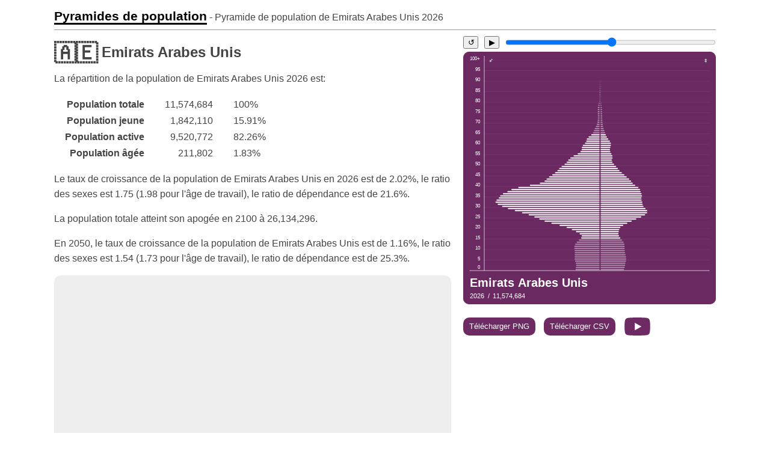

--- FILE ---
content_type: text/html; charset=UTF-8
request_url: https://population-pyramid.net/fr/pp/emirats-arabes-unis
body_size: 14680
content:
<!DOCTYPE html>
<html lang="fr">
<head>
<meta charset="utf-8">
<title>Pyramide de population de Emirats Arabes Unis 2026 - Pyramides de population</title>

<meta name="viewport" content="width=device-width, initial-scale=1, shrink-to-fit=no">
<link rel="stylesheet" href="/d/main.css?v=139678763">
<link rel="icon" type="image/png" sizes="196x196" href="/d/icon.png">

<link rel="canonical" href="https://population-pyramid.net/fr/pp/emirats-arabes-unis"><link rel="alternative" hreflang="en" href="https://population-pyramid.net/en/pp/united-arab-emirates">
<link rel="alternative" hreflang="ru" href="https://population-pyramid.net/ru/pp/%D0%9E%D0%B1%D1%8A%D0%B5%D0%B4%D0%B8%D0%BD%D0%B5%D0%BD%D0%BD%D1%8B%D0%B5-%D0%90%D1%80%D0%B0%D0%B1%D1%81%D0%BA%D0%B8%D0%B5-%D0%AD%D0%BC%D0%B8%D1%80%D0%B0%D1%82%D1%8B">
<link rel="alternative" hreflang="ar" href="https://population-pyramid.net/ar/pp/%D8%A7%D9%84%D8%A5%D9%85%D8%A7%D8%B1%D8%A7%D8%AA-%D8%A7%D9%84%D8%B9%D8%B1%D8%A8%D9%8A%D8%A9-%D8%A7%D9%84%D9%85%D8%AA%D8%AD%D8%AF%D8%A9">
<link rel="alternative" hreflang="es" href="https://population-pyramid.net/es/pp/emiratos-%C3%81rabes-unidos">
<link rel="alternative" hreflang="fr" href="https://population-pyramid.net/fr/pp/emirats-arabes-unis">
<link rel="alternative" hreflang="pt" href="https://population-pyramid.net/pt/pp/emirados-%C3%81rabes-unidos">
<link rel="alternative" hreflang="de" href="https://population-pyramid.net/de/pp/vereinigte-arabische-emirate">
<link rel="alternative" hreflang="ja" href="https://population-pyramid.net/ja/pp/%E3%82%A2%E3%83%A9%E3%83%96%E9%A6%96%E9%95%B7%E5%9B%BD%E9%80%A3%E9%82%A6">
<link rel="alternative" hreflang="zh-cn" href="https://population-pyramid.net/zh-cn/pp/%E9%98%BF%E6%8B%89%E4%BC%AF%E8%81%94%E5%90%88%E9%85%8B%E9%95%BF%E5%9B%BD">
<link rel="alternative" hreflang="zh-tw" href="https://population-pyramid.net/zh-tw/pp/%E9%98%BF%E6%8B%89%E4%BC%AF%E8%81%AF%E5%90%88%E9%85%8B%E9%95%B7%E5%9C%8B">
<link rel="alternative" hreflang="ko" href="https://population-pyramid.net/ko/pp/%EC%95%84%EB%9E%8D%EC%97%90%EB%AF%B8%EB%A6%AC%ED%8A%B8">

<script>let lang = "fr";</script>
<meta name="description" content="Répartition détaillée de la population de Emirats Arabes Unis par âge et sexe en 2026">
<meta property="og:title" content="Pyramide de population de Emirats Arabes Unis 2026">
<meta property="og:image" content="https://population-pyramid.net/fr/ppi/784?f=png">

<link rel="preload" href="https://cdnjs.cloudflare.com/ajax/libs/Chart.js/3.9.1/chart.min.js" as="script">
<link rel="preload" href="/d/main.js?v=139678763" as="script">

<style>
:root{
  --main-color: hsl(309.3, 44%, 29.9%);
}
</style>

<script async src="https://pagead2.googlesyndication.com/pagead/js/adsbygoogle.js?client=ca-pub-1534103245582584" crossorigin="anonymous"></script>

</head>

<body>

<header>
<a id="logo" href="/fr">Pyramides de population</a><span id="title"> - Pyramide de population de Emirats Arabes Unis <span class="data-year">2026</span></span>
</header>

<div id="pp-main">

<div id="ppad-mobile">
<ins class="adsbygoogle"
     style="display:block"
     data-ad-client="ca-pub-1534103245582584"
     data-ad-slot="6524565888"
     data-ad-format="auto"
     data-full-width-responsive="true"></ins>
<script>(adsbygoogle = window.adsbygoogle || []).push({});</script>
</div>

<article id="pp-desc">
<h1><span class="flag">🇦🇪</span> Emirats Arabes Unis</h1>
<p id="year">La répartition de la population de Emirats Arabes Unis <span class="data-year">2026</span> est:</p>
<table>
  <tr>
    <th>Population totale</th>
    <td id="totalpop">11,574,684</td>
    <td id="totalpopp" class="percentage">100%</td>
  </tr>
  <tr>
    <th>Population jeune</th>
    <td id="youngpop">1,842,110</td>
    <td id="youngpopp" class="percentage">15.91%</td>
  </tr>
  <tr>
    <th>Population active</th>
    <td id="workingagepop">9,520,772</td>
    <td id="workingagepopp" class="percentage">82.26%</td>
  </tr>
  <tr>
    <th>Population âgée</th>
    <td id="oldpop">211,802</td>
    <td id="oldpopp" class="percentage">1.83%</td>
  </tr>
</table>

<p>
Le taux de croissance de la population de Emirats Arabes Unis en 2026 est de 2.02%, le ratio des sexes est 1.75 (1.98 pour l'âge de travail), le ratio de dépendance est de 21.6%.</p>

<p>
La population totale atteint son apogée en 2100 à 26,134,296.</p>

<p>
En 2050, le taux de croissance de la population de Emirats Arabes Unis est de 1.16%, le ratio des sexes est 1.54 (1.73 pour l'âge de travail), le ratio de dépendance est de 25.3%.</p>



<div id="ppad">
<ins class="adsbygoogle"
     style="display:block"
     data-ad-client="ca-pub-1534103245582584"
     data-ad-slot="3005248467"
     data-ad-format="auto"
     data-full-width-responsive="true"></ins>
<script>(adsbygoogle = window.adsbygoogle || []).push({});</script>
</div>

</article>


<aside>

<div id="pp-year-control">
<button id="pp-year-reset">↺</button>
<button id="pp-year-play">▶</button>
<input id="pp-year-select" type="range" min="1950" max="2100" value="2026">
</div>

<object id="pp-chart" type="image/svg+xml" data="/fr/ppi/784"></object>

<a class="download-btn" href="javascript:download('png')">Télécharger PNG</a>
<a class="download-btn" href="javascript:download('csv')">Télécharger CSV</a>
<a class="download-btn" id="yt-btn" href="https://youtu.be/hKT5AOwhoVA">&nbsp;</a>

<div id="ppad2">
<ins class="adsbygoogle"
     style="display:block"
     data-ad-client="ca-pub-1534103245582584"
     data-ad-slot="3005248467"
     data-ad-format="auto"
     data-full-width-responsive="true"></ins>
<script>(adsbygoogle = window.adsbygoogle || []).push({});</script>
</div>
</aside>

<aside id="main-chart" class="charts">
<div><canvas class="tp-chart"></canvas></div>
<div><canvas class="tpp-chart"></canvas></div>
<div><canvas class="yad-chart"></canvas></div>
<div><canvas class="grt-chart"></canvas></div>
<div><canvas class="gra-chart"></canvas></div>
<div><canvas class="ygr-chart"></canvas></div>
</aside>

<div id="adfoot"><ins class="adsbygoogle"
     style="display:block"
     data-ad-client="ca-pub-1534103245582584"
     data-ad-slot="9860187968"
     data-ad-format="auto"
     data-full-width-responsive="true"></ins>
<script>(adsbygoogle = window.adsbygoogle || []).push({})</script></div>

</div>

<script>
const locId = 784;
const loc = JSON.parse('{"id":784,"name":"Emirats Arabes Unis"}');
const tpa = JSON.parse('{"y":{"1950":31814,"1951":34484,"1952":37025,"1953":39379,"1954":41501,"1955":43363,"1956":44965,"1957":46328,"1958":47512,"1959":48578,"1960":49607,"1961":50693,"1962":51935,"1963":53418,"1964":55093,"1965":56683,"1966":57762,"1967":57763,"1968":62230,"1969":73234,"1970":85328,"1971":97062,"1972":108873,"1973":121114,"1974":133987,"1975":147448,"1976":165845,"1977":190292,"1978":217604,"1979":247539,"1980":278471,"1981":307918,"1982":336147,"1983":364872,"1984":394217,"1985":423699,"1986":457123,"1987":491102,"1988":518877,"1989":541920,"1990":561508,"1991":578701,"1992":594275,"1993":608522,"1994":621075,"1995":631557,"1996":653996,"1997":683624,"1998":703699,"1999":717760,"2000":727952,"2001":736845,"2002":748190,"2003":765521,"2004":789592,"2005":815565,"2006":861755,"2007":955853,"2008":1062664,"2009":1131214,"2010":1170778,"2011":1210902,"2012":1259548,"2013":1317967,"2014":1387283,"2015":1460040,"2016":1518184,"2017":1548022,"2018":1561780,"2019":1561357,"2020":1566523,"2021":1616013,"2022":1687445,"2023":1738805,"2024":1776579,"2025":1812795,"2026":1842110,"2027":1867367,"2028":1891832,"2029":1918553,"2030":1950291,"2031":1988714,"2032":2033104,"2033":2081325,"2034":2131593,"2035":2182451,"2036":2233635,"2037":2286733,"2038":2341655,"2039":2395539,"2040":2446609,"2041":2494608,"2042":2539399,"2043":2580877,"2044":2619088,"2045":2654157,"2046":2685969,"2047":2714741,"2048":2741110,"2049":2765683,"2050":2789069,"2051":2811829,"2052":2834601,"2053":2857833,"2054":2882037,"2055":2907477,"2056":2934312,"2057":2962843,"2058":2993187,"2059":3025440,"2060":3059763,"2061":3096487,"2062":3135697,"2063":3177261,"2064":3220840,"2065":3266135,"2066":3313044,"2067":3361293,"2068":3410351,"2069":3459918,"2070":3509741,"2071":3559531,"2072":3608995,"2073":3657814,"2074":3705951,"2075":3753230,"2076":3799377,"2077":3844299,"2078":3887777,"2079":3929950,"2080":3971184,"2081":4011518,"2082":4051027,"2083":4089891,"2084":4128039,"2085":4165860,"2086":4203962,"2087":4242693,"2088":4282262,"2089":4322691,"2090":4363801,"2091":4405498,"2092":4448074,"2093":4491831,"2094":4536728,"2095":4582594,"2096":4629429,"2097":4677048,"2098":4725738,"2099":4775536,"2100":4826343},"m":{"1950":40217,"1951":42484,"1952":45086,"1953":48035,"1954":51346,"1955":55024,"1956":59069,"1957":63475,"1958":68234,"1959":73305,"1960":78650,"1961":84205,"1962":89914,"1963":95682,"1964":101478,"1965":107304,"1966":113099,"1967":118832,"1968":133931,"1969":162735,"1970":196920,"1971":232962,"1972":270295,"1973":308427,"1974":346997,"1975":385760,"1976":439205,"1977":508547,"1978":579893,"1979":652445,"1980":725066,"1981":779339,"1982":816868,"1983":856309,"1984":896901,"1985":938564,"1986":993856,"1987":1066020,"1988":1145036,"1989":1229267,"1990":1317204,"1991":1407526,"1992":1499102,"1993":1591220,"1994":1683769,"1995":1778811,"1996":1917247,"1997":2104013,"1998":2302806,"1999":2509390,"2000":2721080,"2001":2935842,"2002":3150822,"2003":3361665,"2004":3565893,"2005":3766458,"2006":4055913,"2007":4573122,"2008":5141999,"2009":5477063,"2010":5668928,"2011":5885470,"2012":6127542,"2013":6397720,"2014":6726320,"2015":7084069,"2016":7378556,"2017":7549740,"2018":7644782,"2019":7673201,"2020":7734216,"2021":8014531,"2022":8386696,"2023":8722830,"2024":9055708,"2025":9329852,"2026":9520772,"2027":9665969,"2028":9782669,"2029":9879380,"2030":9964276,"2031":10042477,"2032":10118969,"2033":10200489,"2034":10290588,"2035":10386605,"2036":10483539,"2037":10576861,"2038":10670937,"2039":10772659,"2040":10881848,"2041":10995172,"2042":11109711,"2043":11228746,"2044":11355256,"2045":11487450,"2046":11626768,"2047":11775624,"2048":11933920,"2049":12097882,"2050":12259766,"2051":12414039,"2052":12557233,"2053":12695940,"2054":12835698,"2055":12969925,"2056":13099754,"2057":13227236,"2058":13345634,"2059":13453657,"2060":13557349,"2061":13658173,"2062":13753847,"2063":13845077,"2064":13934074,"2065":14021522,"2066":14106879,"2067":14189153,"2068":14270123,"2069":14355679,"2070":14450458,"2071":14551590,"2072":14653418,"2073":14756447,"2074":14864269,"2075":14977002,"2076":15092059,"2077":15207750,"2078":15324839,"2079":15445215,"2080":15570665,"2081":15702096,"2082":15838578,"2083":15978216,"2084":16119544,"2085":16261214,"2086":16403215,"2087":16547454,"2088":16693845,"2089":16839882,"2090":16984099,"2091":17126315,"2092":17266498,"2093":17404405,"2094":17540140,"2095":17674043,"2096":17806145,"2097":17936720,"2098":18066049,"2099":18194393,"2100":18322321},"o":{"1950":2501,"1951":2586,"1952":2669,"1953":2752,"1954":2823,"1955":2885,"1956":2942,"1957":2994,"1958":3030,"1959":3066,"1960":3091,"1961":3104,"1962":3114,"1963":3123,"1964":3131,"1965":3134,"1966":3127,"1967":3113,"1968":3271,"1969":3707,"1970":4305,"1971":5018,"1972":5857,"1973":6866,"1974":8114,"1975":9660,"1976":10821,"1977":11377,"1978":11788,"1979":12032,"1980":12174,"1981":12607,"1982":13368,"1983":14128,"1984":14887,"1985":15655,"1986":16407,"1987":17136,"1988":17884,"1989":18671,"1990":19508,"1991":20403,"1992":21361,"1993":22356,"1994":23347,"1995":24299,"1996":26327,"1997":29773,"1998":33927,"1999":38861,"2000":44551,"2001":50909,"2002":57817,"2003":65279,"2004":73479,"2005":82774,"2006":91438,"2007":95665,"2008":98006,"2009":98786,"2010":98666,"2011":103064,"2012":110032,"2013":116164,"2014":123277,"2015":130524,"2016":134133,"2017":136568,"2018":140308,"2019":143297,"2020":147790,"2021":158511,"2022":167944,"2023":180454,"2024":194848,"2025":203359,"2026":211802,"2027":222266,"2028":237758,"2029":256709,"2030":276043,"2031":295918,"2032":315741,"2033":330455,"2034":337898,"2035":341652,"2036":346542,"2037":355207,"2038":363155,"2039":365992,"2040":365326,"2041":364749,"2042":367220,"2043":369480,"2044":368468,"2045":365760,"2046":361022,"2047":353460,"2048":341860,"2049":328049,"2050":318562,"2051":317804,"2052":329146,"2053":346242,"2054":363712,"2055":387483,"2056":415976,"2057":447443,"2058":488818,"2059":541100,"2060":597727,"2061":657479,"2062":723623,"2063":795547,"2064":871144,"2065":949746,"2066":1031555,"2067":1117922,"2068":1207524,"2069":1294554,"2070":1374089,"2071":1449013,"2072":1524993,"2073":1601629,"2074":1674840,"2075":1744062,"2076":1812269,"2077":1880968,"2078":1949212,"2079":2014816,"2080":2075570,"2081":2130500,"2082":2180424,"2083":2226949,"2084":2271444,"2085":2314838,"2086":2357023,"2087":2396206,"2088":2432347,"2089":2468085,"2090":2504964,"2091":2543378,"2092":2583560,"2093":2625745,"2094":2670187,"2095":2716875,"2096":2766022,"2097":2817733,"2098":2871713,"2099":2927769,"2100":2985632}}');
const gra = JSON.parse('{"y":{"1951":0.0774,"1952":0.0686,"1953":0.0598,"1954":0.0511,"1955":0.0429,"1956":0.0356,"1957":0.0294,"1958":0.0249,"1959":0.0219,"1960":0.0207,"1961":0.0214,"1962":0.0239,"1963":0.0278,"1964":0.0304,"1965":0.0281,"1966":0.0187,"1967":0,"1968":0.0718,"1969":0.1503,"1970":0.1417,"1971":0.1209,"1972":0.1085,"1973":0.1011,"1974":0.0961,"1975":0.0913,"1976":0.1109,"1977":0.1285,"1978":0.1255,"1979":0.1209,"1980":0.1111,"1981":0.0956,"1982":0.084,"1983":0.0787,"1984":0.0744,"1985":0.0696,"1986":0.0731,"1987":0.0692,"1988":0.0535,"1989":0.0425,"1990":0.0349,"1991":0.0297,"1992":0.0262,"1993":0.0234,"1994":0.0202,"1995":0.0166,"1996":0.0343,"1997":0.0433,"1998":0.0285,"1999":0.0196,"2000":0.014,"2001":0.0121,"2002":0.0152,"2003":0.0226,"2004":0.0305,"2005":0.0318,"2006":0.0536,"2007":0.0984,"2008":0.1005,"2009":0.0606,"2010":0.0338,"2011":0.0331,"2012":0.0386,"2013":0.0443,"2014":0.05,"2015":0.0498,"2016":0.0383,"2017":0.0193,"2018":0.0088,"2019":-0.0003,"2020":0.0033,"2021":0.0306,"2022":0.0423,"2023":0.0295,"2024":0.0213,"2025":0.02,"2026":0.0159,"2027":0.0135,"2028":0.0129,"2029":0.0139,"2030":0.0163,"2031":0.0193,"2032":0.0218,"2033":0.0232,"2034":0.0236,"2035":0.0233,"2036":0.0229,"2037":0.0232,"2038":0.0235,"2039":0.0225,"2040":0.0209,"2041":0.0192,"2042":0.0176,"2043":0.0161,"2044":0.0146,"2045":0.0132,"2046":0.0118,"2047":0.0106,"2048":0.0096,"2049":0.0089,"2050":0.0084,"2051":0.0081,"2052":0.008,"2053":0.0081,"2054":0.0084,"2055":0.0087,"2056":0.0091,"2057":0.0096,"2058":0.0101,"2059":0.0107,"2060":0.0112,"2061":0.0119,"2062":0.0125,"2063":0.0131,"2064":0.0135,"2065":0.0139,"2066":0.0142,"2067":0.0144,"2068":0.0144,"2069":0.0143,"2070":0.0142,"2071":0.014,"2072":0.0137,"2073":0.0133,"2074":0.013,"2075":0.0126,"2076":0.0121,"2077":0.0117,"2078":0.0112,"2079":0.0107,"2080":0.0104,"2081":0.0101,"2082":0.0098,"2083":0.0095,"2084":0.0092,"2085":0.0091,"2086":0.0091,"2087":0.0091,"2088":0.0092,"2089":0.0094,"2090":0.0094,"2091":0.0095,"2092":0.0096,"2093":0.0097,"2094":0.0099,"2095":0.01,"2096":0.0101,"2097":0.0102,"2098":0.0103,"2099":0.0104,"2100":0.0105},"w":{"1951":0.0534,"1952":0.0577,"1953":0.0614,"1954":0.0645,"1955":0.0668,"1956":0.0685,"1957":0.0694,"1958":0.0697,"1959":0.0692,"1960":0.068,"1961":0.066,"1962":0.0635,"1963":0.0603,"1964":0.0571,"1965":0.0543,"1966":0.0512,"1967":0.0482,"1968":0.1127,"1969":0.177,"1970":0.1736,"1971":0.1547,"1972":0.1381,"1973":0.1236,"1974":0.1112,"1975":0.1005,"1976":0.1217,"1977":0.1364,"1978":0.123,"1979":0.1112,"1980":0.1002,"1981":0.0696,"1982":0.0459,"1983":0.0461,"1984":0.0453,"1985":0.0444,"1986":0.0556,"1987":0.0677,"1988":0.069,"1989":0.0685,"1990":0.0668,"1991":0.0642,"1992":0.0611,"1993":0.0579,"1994":0.055,"1995":0.0534,"1996":0.0722,"1997":0.0888,"1998":0.0863,"1999":0.0823,"2000":0.0778,"2001":0.0732,"2002":0.0682,"2003":0.0627,"2004":0.0573,"2005":0.0533,"2006":0.0714,"2007":0.1131,"2008":0.1106,"2009":0.0612,"2010":0.0338,"2011":0.0368,"2012":0.0395,"2013":0.0422,"2014":0.0489,"2015":0.0505,"2016":0.0399,"2017":0.0227,"2018":0.0124,"2019":0.0037,"2020":0.0079,"2021":0.035,"2022":0.0444,"2023":0.0385,"2024":0.0368,"2025":0.0294,"2026":0.0201,"2027":0.015,"2028":0.0119,"2029":0.0098,"2030":0.0085,"2031":0.0078,"2032":0.0076,"2033":0.008,"2034":0.0088,"2035":0.0092,"2036":0.0092,"2037":0.0088,"2038":0.0088,"2039":0.0094,"2040":0.01,"2041":0.0103,"2042":0.0103,"2043":0.0106,"2044":0.0111,"2045":0.0115,"2046":0.012,"2047":0.0126,"2048":0.0133,"2049":0.0136,"2050":0.0132,"2051":0.0124,"2052":0.0114,"2053":0.0109,"2054":0.0109,"2055":0.0103,"2056":0.0099,"2057":0.0096,"2058":0.0089,"2059":0.008,"2060":0.0076,"2061":0.0074,"2062":0.007,"2063":0.0066,"2064":0.0064,"2065":0.0062,"2066":0.0061,"2067":0.0058,"2068":0.0057,"2069":0.006,"2070":0.0066,"2071":0.0069,"2072":0.0069,"2073":0.007,"2074":0.0073,"2075":0.0075,"2076":0.0076,"2077":0.0076,"2078":0.0076,"2079":0.0078,"2080":0.0081,"2081":0.0084,"2082":0.0086,"2083":0.0087,"2084":0.0088,"2085":0.0087,"2086":0.0087,"2087":0.0087,"2088":0.0088,"2089":0.0087,"2090":0.0085,"2091":0.0083,"2092":0.0081,"2093":0.0079,"2094":0.0077,"2095":0.0076,"2096":0.0074,"2097":0.0073,"2098":0.0072,"2099":0.0071,"2100":0.007},"o":{"1951":0.0329,"1952":0.0311,"1953":0.0302,"1954":0.0252,"1955":0.0215,"1956":0.0194,"1957":0.0174,"1958":0.0119,"1959":0.0117,"1960":0.0081,"1961":0.0042,"1962":0.0032,"1963":0.0029,"1964":0.0026,"1965":0.001,"1966":-0.0022,"1967":-0.0045,"1968":0.0483,"1969":0.1176,"1970":0.1389,"1971":0.1421,"1972":0.1432,"1973":0.147,"1974":0.1538,"1975":0.16,"1976":0.1073,"1977":0.0489,"1978":0.0349,"1979":0.0203,"1980":0.0117,"1981":0.0343,"1982":0.0569,"1983":0.0538,"1984":0.051,"1985":0.0491,"1986":0.0458,"1987":0.0425,"1988":0.0418,"1989":0.0422,"1990":0.0429,"1991":0.0439,"1992":0.0448,"1993":0.0445,"1994":0.0424,"1995":0.0392,"1996":0.077,"1997":0.1157,"1998":0.1224,"1999":0.127,"2000":0.1277,"2001":0.1249,"2002":0.1195,"2003":0.1143,"2004":0.1116,"2005":0.1123,"2006":0.0948,"2007":0.0442,"2008":0.0239,"2009":0.0079,"2010":-0.0012,"2011":0.0427,"2012":0.0633,"2013":0.0528,"2014":0.0577,"2015":0.0555,"2016":0.0269,"2017":0.0178,"2018":0.0267,"2019":0.0209,"2020":0.0304,"2021":0.0676,"2022":0.0562,"2023":0.0693,"2024":0.0739,"2025":0.0419,"2026":0.0399,"2027":0.0471,"2028":0.0652,"2029":0.0738,"2030":0.07,"2031":0.0672,"2032":0.0628,"2033":0.0445,"2034":0.022,"2035":0.011,"2036":0.0141,"2037":0.0244,"2038":0.0219,"2039":0.0078,"2040":-0.0018,"2041":-0.0016,"2042":0.0067,"2043":0.0061,"2044":-0.0027,"2045":-0.0074,"2046":-0.0131,"2047":-0.0214,"2048":-0.0339,"2049":-0.0421,"2050":-0.0298,"2051":-0.0024,"2052":0.0345,"2053":0.0494,"2054":0.048,"2055":0.0613,"2056":0.0685,"2057":0.0703,"2058":0.0846,"2059":0.0966,"2060":0.0947,"2061":0.0909,"2062":0.0914,"2063":0.0904,"2064":0.0868,"2065":0.0828,"2066":0.0793,"2067":0.0773,"2068":0.0742,"2069":0.0672,"2070":0.0579,"2071":0.0517,"2072":0.0498,"2073":0.0478,"2074":0.0437,"2075":0.0397,"2076":0.0376,"2077":0.0365,"2078":0.035,"2079":0.0326,"2080":0.0293,"2081":0.0258,"2082":0.0229,"2083":0.0209,"2084":0.0196,"2085":0.0187,"2086":0.0179,"2087":0.0164,"2088":0.0149,"2089":0.0145,"2090":0.0147,"2091":0.0151,"2092":0.0156,"2093":0.0161,"2094":0.0166,"2095":0.0172,"2096":0.0178,"2097":0.0184,"2098":0.0188,"2099":0.0191,"2100":0.0194}}');
const grt = JSON.parse('{"1951":0.0631,"1952":0.0616,"1953":0.0597,"1954":0.0575,"1955":0.0553,"1956":0.0533,"1957":0.0516,"1958":0.0503,"1959":0.0494,"1960":0.0487,"1961":0.0482,"1962":0.048,"1963":0.0477,"1964":0.0468,"1965":0.0444,"1966":0.0395,"1967":0.0318,"1968":0.0989,"1969":0.1679,"1970":0.1636,"1971":0.1447,"1972":0.1298,"1973":0.1177,"1974":0.1077,"1975":0.099,"1976":0.1185,"1977":0.1328,"1978":0.1224,"1979":0.1126,"1980":0.1021,"1981":0.0765,"1982":0.057,"1983":0.0558,"1984":0.0541,"1985":0.0522,"1986":0.061,"1987":0.0679,"1988":0.0639,"1989":0.0604,"1990":0.0571,"1991":0.054,"1992":0.0511,"1993":0.0483,"1994":0.0456,"1995":0.0437,"1996":0.0627,"1997":0.078,"1998":0.0734,"1999":0.0691,"2000":0.0651,"2001":0.0618,"2002":0.0589,"2003":0.0562,"2004":0.0534,"2005":0.0506,"2006":0.0687,"2007":0.1094,"2008":0.1076,"2009":0.0603,"2010":0.0333,"2011":0.0363,"2012":0.0397,"2013":0.0427,"2014":0.0492,"2015":0.0505,"2016":0.0394,"2017":0.022,"2018":0.012,"2019":0.0033,"2020":0.0075,"2021":0.0348,"2022":0.0442,"2023":0.0376,"2024":0.0349,"2025":0.0281,"2026":0.0198,"2027":0.0154,"2028":0.0132,"2029":0.0118,"2030":0.0112,"2031":0.0111,"2032":0.0113,"2033":0.0115,"2034":0.0116,"2035":0.0117,"2036":0.0117,"2037":0.0117,"2038":0.0117,"2039":0.0117,"2040":0.0117,"2041":0.0116,"2042":0.0115,"2043":0.0115,"2044":0.0114,"2045":0.0113,"2046":0.0113,"2047":0.0115,"2048":0.0115,"2049":0.0115,"2050":0.0114,"2051":0.0113,"2052":0.0113,"2053":0.0113,"2054":0.0113,"2055":0.0113,"2056":0.0113,"2057":0.0113,"2058":0.0113,"2059":0.0113,"2060":0.0113,"2061":0.0113,"2062":0.0114,"2063":0.0115,"2064":0.0115,"2065":0.0116,"2066":0.0116,"2067":0.0116,"2068":0.0116,"2069":0.0116,"2070":0.0116,"2071":0.0115,"2072":0.0115,"2073":0.0114,"2074":0.0113,"2075":0.0112,"2076":0.0111,"2077":0.011,"2078":0.0108,"2079":0.0107,"2080":0.0105,"2081":0.0104,"2082":0.0102,"2083":0.0101,"2084":0.0099,"2085":0.0098,"2086":0.0097,"2087":0.0096,"2088":0.0095,"2089":0.0094,"2090":0.0093,"2091":0.0092,"2092":0.0092,"2093":0.0091,"2094":0.0091,"2095":0.0091,"2096":0.0091,"2097":0.009,"2098":0.009,"2099":0.009,"2100":0.0091}');
const ygr = JSON.parse('{"1950":1.1013,"1951":1.1667,"1952":1.2304,"1953":1.2918,"1954":1.3514,"1955":1.4084,"1956":1.4634,"1957":1.5159,"1958":1.5655,"1959":1.6128,"1960":1.6566,"1961":1.6968,"1962":1.7329,"1963":1.7644,"1964":1.793,"1965":1.8198,"1966":1.8485,"1967":1.8835,"1968":1.9971,"1969":2.1709,"1970":2.3128,"1971":2.4144,"1972":2.4876,"1973":2.5401,"1974":2.5794,"1975":2.6112,"1976":2.627,"1977":2.6226,"1978":2.6086,"1979":2.592,"1980":2.5763,"1981":2.5018,"1982":2.3851,"1983":2.2872,"1984":2.205,"1985":2.1369,"1986":2.1125,"1987":2.1221,"1988":2.1313,"1989":2.1399,"1990":2.1482,"1991":2.1564,"1992":2.1646,"1993":2.173,"1994":2.1818,"1995":2.1912,"1996":2.2018,"1997":2.2107,"1998":2.2164,"1999":2.22,"2000":2.2226,"2001":2.224,"2002":2.2243,"2003":2.2238,"2004":2.2233,"2005":2.2235,"2006":2.2105,"2007":2.1737,"2008":2.1241,"2009":2.0649,"2010":2.003,"2011":1.9442,"2012":1.8978,"2013":1.8757,"2014":1.8658,"2015":1.8559,"2016":1.8446,"2017":1.8351,"2018":1.827,"2019":1.8183,"2020":1.8077,"2021":1.795,"2022":1.7858,"2023":1.7787,"2024":1.7702,"2025":1.7603,"2026":1.7503,"2027":1.7402,"2028":1.73,"2029":1.7198,"2030":1.7096,"2031":1.6994,"2032":1.6893,"2033":1.6792,"2034":1.6692,"2035":1.6593,"2036":1.6496,"2037":1.64,"2038":1.6306,"2039":1.6215,"2040":1.6125,"2041":1.6037,"2042":1.5951,"2043":1.5868,"2044":1.5786,"2045":1.5705,"2046":1.5629,"2047":1.5559,"2048":1.5494,"2049":1.543,"2050":1.5365,"2051":1.53,"2052":1.5236,"2053":1.5171,"2054":1.5105,"2055":1.5037,"2056":1.497,"2057":1.4903,"2058":1.4836,"2059":1.4769,"2060":1.4703,"2061":1.4639,"2062":1.4576,"2063":1.4513,"2064":1.445,"2065":1.4388,"2066":1.4326,"2067":1.4264,"2068":1.4203,"2069":1.4142,"2070":1.4082,"2071":1.4022,"2072":1.3963,"2073":1.3903,"2074":1.3844,"2075":1.3786,"2076":1.3728,"2077":1.367,"2078":1.3611,"2079":1.3553,"2080":1.3495,"2081":1.3437,"2082":1.3379,"2083":1.3321,"2084":1.3264,"2085":1.3208,"2086":1.3152,"2087":1.3097,"2088":1.3043,"2089":1.299,"2090":1.2939,"2091":1.2888,"2092":1.2839,"2093":1.2791,"2094":1.2745,"2095":1.27,"2096":1.2656,"2097":1.2614,"2098":1.2572,"2099":1.2532,"2100":1.2491}');
const yygr = JSON.parse('{"1950":1.1188,"1951":1.197,"1952":1.2834,"1953":1.3757,"1954":1.4723,"1955":1.5727,"1956":1.6742,"1957":1.7751,"1958":1.8734,"1959":1.9681,"1960":2.0575,"1961":2.1403,"1962":2.2162,"1963":2.2837,"1964":2.3436,"1965":2.3946,"1966":2.4397,"1967":2.4812,"1968":2.6857,"1969":3.0634,"1970":3.417,"1971":3.6903,"1972":3.8851,"1973":4.0101,"1974":4.0816,"1975":4.1154,"1976":4.1036,"1977":4.0548,"1978":3.9878,"1979":3.907,"1980":3.815,"1981":3.6309,"1982":3.388,"1983":3.1795,"1984":2.9983,"1985":2.8416,"1986":2.7821,"1987":2.7986,"1988":2.8079,"1989":2.8075,"1990":2.7973,"1991":2.7781,"1992":2.7514,"1993":2.719,"1994":2.6822,"1995":2.6421,"1996":2.6076,"1997":2.5858,"1998":2.571,"1999":2.5611,"2000":2.559,"2001":2.5656,"2002":2.5787,"2003":2.5942,"2004":2.6122,"2005":2.6345,"2006":2.6285,"2007":2.5648,"2008":2.4758,"2009":2.3849,"2010":2.2924,"2011":2.2005,"2012":2.1307,"2013":2.1001,"2014":2.0889,"2015":2.0773,"2016":2.0636,"2017":2.0516,"2018":2.0421,"2019":2.032,"2020":2.0196,"2021":2.0047,"2022":1.993,"2023":1.9767,"2024":1.9659,"2025":1.9687,"2026":1.9691,"2027":1.9639,"2028":1.9537,"2029":1.9412,"2030":1.9272,"2031":1.9113,"2032":1.8932,"2033":1.8716,"2034":1.8464,"2035":1.8203,"2036":1.7956,"2037":1.7757,"2038":1.7635,"2039":1.7594,"2040":1.7612,"2041":1.7651,"2042":1.7677,"2043":1.7663,"2044":1.7609,"2045":1.7526,"2046":1.7419,"2047":1.729,"2048":1.7145,"2049":1.6992,"2050":1.6842,"2051":1.67,"2052":1.6567,"2053":1.6442,"2054":1.6321,"2055":1.6197,"2056":1.6069,"2057":1.5937,"2058":1.5804,"2059":1.5673,"2060":1.5548,"2061":1.5431,"2062":1.5322,"2063":1.522,"2064":1.5125,"2065":1.5038,"2066":1.4956,"2067":1.4875,"2068":1.4796,"2069":1.472,"2070":1.4646,"2071":1.4574,"2072":1.4503,"2073":1.4435,"2074":1.4368,"2075":1.4302,"2076":1.4236,"2077":1.4171,"2078":1.4107,"2079":1.4042,"2080":1.3978,"2081":1.3914,"2082":1.385,"2083":1.3786,"2084":1.3723,"2085":1.366,"2086":1.3598,"2087":1.3536,"2088":1.3475,"2089":1.3415,"2090":1.3356,"2091":1.3297,"2092":1.3239,"2093":1.3182,"2094":1.3126,"2095":1.3071,"2096":1.3017,"2097":1.2964,"2098":1.2912,"2099":1.2861,"2100":1.2811}');
const yad = JSON.parse('[[0,0,0,0,0,0,0,0,0,0,0,0,0,0,0,0,0,0,0,0,0,0,0,0,0,0,0,0,0,0,0,0,0,0,0,0,0,0,0,0,0,0,0,0,0,0,0,0,0,0,0,0,0,0,0,0,0,0,0,0,0,0,0,0,0,0,0,0,0,0,0,0,0,0,0,0,0,0,0,0,0,0,0,0,0,0,0,0,0,0,0,0,0,0,0,0,0,0,0,0,0],[0,0,0,0,0,0,0,0,0,0,0,0,0,0,0,0,0,0,0,0,0,0,0,0,0,0,0,0,0,0,0,0,0,0,0,0,0,0,0,0,0,0,0,0,0,0,0,0,0,0,0,0,0,0,0,0,0,0,0,0,0,0,0,0,0,0,0,0,0,0,0,0,0,0,0,0,0,0,0,0,0,0,0,0,0,0,0,0,0,0,0,0,0,0,0,0,0,0,0,0,0],[0,0,0,0,0,0,0,0,0,0,0,0,0,0,0,0,0,0,0,0,0,0,0,0,0,0,0,0,0,0,0,0,0,0,0,0,0,0,0,0,0,0,0,0,0,0,0,0,0,0,0,0,0,0,0,0,0,0,0,0,0,0,0,0,0,0,0,0,0,0,0,0,0,0,0,0,0,0,0,0,0,0,0,0,0,0,0,0,0,0,0,0,0,0,0,0,0,0,0,0,0],[0,0,0,0,0,0,0,0,0,0,0,0,0,0,0,0,0,0,0,0,0,0,0,0,0,0,0,0,0,0,0,0,0,0,0,0,0,0,0,0,0,0,0,0,0,0,0,0,0,0,0,0,0,0,0,0,0,0,0,0,0,0,0,0,0,0,0,0,0,0,0,0,0,0,0,0,0,0,0,0,0,0,0,0,0,0,0,0,0,0,0,0,0,0,0,0,0,0,0,0,0],[0,0,0,0,0,0,0,0,0,0,0,0,0,0,0,0,0,0,0,0,0,0,0,0,0,0,0,0,0,0,0,0,0,0,0,0,0,0,0,0,0,0,0,0,0,0,0,0,0,0,0,0,0,0,0,0,0,0,0,0,0,0,0,0,0,0,0,0,0,0,0,0,0,0,0,0,0,0,0,0,0,0,0,0,0,0,0,0,0,0,0,0,0,0,0,0,0,0,0,0,0],[0,0,0,0,0,0,0,0,0,0,0,0,0,0,0,0,0,0,0,0,0,0,0,0,0,0,0,0,0,0,0,0,0,0,0,0,0,0,0,0,0,0,0,0,0,0,0,0,0,0,0,0,0,0,0,0,0,0,0,0,0,0,0,0,0,0,0,0,0,0,0,0,0,0,0,0,0,0,0,0,0,0,0,0,0,0,0,0,0,0,0,0,0,0,0,0,0,0,0,0,0],[0,0,0,0,0,0,0,0,0,0,0,0,0,0,0,0,0,0,0,0,0,0,0,0,0,0,0,0,0,0,0,0,0,0,0,0,0,0,0,0,0,0,0,0,0,0,0,0,0,0,0,0,0,0,0,0,0,0,0,0,0,0,0,0,0,0,0,0,0,0,0,0,0,0,0,0,0,0,0,0,0,0,0,0,0,0,0,0,0,0,0,0,0,0,0,0,0,0,0,0,0],[0,0,0,0,0,0,0,0,0,0,0,0,0,0,0,0,0,0,0,0,0,0,0,0,0,0,0,0,0,0,0,0,0,0,0,0,0,0,0,0,0,0,0,0,0,0,0,0,0,0,0,0,0,0,0,0,0,0,0,0,0,0,0,0,0,0,0,0,0,0,0,0,0,0,0,0,0,0,0,0,0,0,0,0,0,0,0,0,0,0,0,0,0,0,0,0,0,0,0,0,0],[0,0,0,0,0,0,0,0,0,0,0,0,0,0,0,0,0,0,0,0,0,0,0,0,0,0,0,0,0,0,0,0,0,0,0,0,0,0,0,0,0,0,0,0,0,0,0,0,0,0,0,0,0,0,0,0,0,0,0,0,0,0,0,0,0,0,0,0,0,0,0,0,0,0,0,0,0,0,0,0,0,0,0,0,0,0,0,0,0,0,0,0,0,0,0,0,0,0,0,0,0],[0,0,0,0,0,0,0,0,0,0,0,0,0,0,0,0,0,0,0,0,0,0,0,0,0,0,0,0,0,0,0,0,0,0,0,0,0,0,0,0,0,0,0,0,0,0,0,0,0,0,0,0,0,0,0,0,0,0,0,0,0,0,0,0,0,0,0,0,0,0,0,0,0,0,0,0,0,0,0,0,0,0,0,0,0,0,0,0,0,0,0,0,0,0,0,0,0,0,0,0,0],[0,0,0,0,0,0,0,0,0,0,0,0,0,0,0,0,0,0,0,0,0,0,0,0,0,0,0,0,0,0,0,0,0,0,0,0,0,0,0,0,0,0,0,0,0,0,0,0,0,0,0,0,0,0,0,0,0,0,0,0,0,0,0,0,0,0,0,0,0,0,0,0,0,0,0,0,0,0,0,0,0,0,0,0,0,0,0,0,0,0,0,0,0,0,0,0,0,0,0,0,0],[0,0,0,0,0,0,0,0,0,0,0,0,0,0,0,0,0,0,0,0,0,0,0,0,0,0,0,0,0,0,0,0,0,0,0,0,0,0,0,0,0,0,0,0,0,0,0,0,0,0,0,0,0,0,0,0,0,0,0,0,0,0,0,0,0,0,0,0,0,0,0,0,0,0,0,0,0,0,0,0,0,0,0,0,0,0,0,0,0,0,0,0,0,0,0,0,0,0,0,0,0],[0,0,0,0,0,0,0,0,0,0,0,0,0,0,0,0,0,0,0,0,0,0,0,0,0,0,0,0,0,0,0,0,0,0,0,0,0,0,0,0,0,0,0,0,0,0,0,0,0,0,0,0,0,0,0,0,0,0,0,0,0,0,0,0,0,0,0,0,0,0,0,0,0,0,0,0,0,0,0,0,0,0,0,0,0,0,0,0,0,0,0,0,0,0,0,0,0,0,0,0,0],[0,0,0,0,0,0,0,0,0,0,0,0,0,0,0,0,0,0,0,0,0,0,0,0,0,0,0,0,0,0,0,0,0,0,0,0,0,0,0,0,0,0,0,0,0,0,0,0,0,0,0,0,0,0,0,0,0,0,0,0,0,0,0,0,0,0,0,0,0,0,0,0,0,0,0,0,0,0,0,0,0,0,0,0,0,0,0,0,0,0,0,0,0,0,0,0,0,0,0,0,0],[1,0,0,0,0,0,0,0,0,0,0,0,0,0,0,0,0,0,0,0,0,0,0,0,0,0,0,0,0,0,0,0,0,0,0,0,0,0,0,0,0,0,0,0,0,0,0,0,0,0,0,0,0,0,0,0,0,0,0,0,0,0,0,0,0,0,0,0,0,0,0,0,0,0,0,0,0,0,0,0,0,0,0,0,0,0,0,0,0,0,0,0,0,0,0,0,0,0,0,0,0],[0,0,0,0,0,0,0,0,0,0,0,0,0,0,0,0,0,0,0,0,0,0,0,0,0,0,0,0,0,0,0,0,0,0,0,0,0,0,0,0,0,0,0,0,0,0,0,0,0,0,0,0,0,0,0,0,0,0,0,0,0,0,0,0,0,0,0,0,0,0,0,0,0,0,0,0,0,0,0,0,0,0,0,0,0,0,0,0,0,0,0,0,0,0,0,0,0,0,0,0,0],[0,0,0,0,0,0,0,0,0,0,0,0,0,0,0,0,0,0,0,0,0,0,0,0,0,0,0,0,0,0,0,0,0,0,0,0,0,0,0,0,0,0,0,0,0,0,0,0,0,0,0,0,0,0,0,0,0,0,0,0,0,0,0,0,0,0,0,0,0,0,0,0,0,0,0,0,0,0,0,0,0,0,0,0,0,0,0,0,0,0,0,0,0,0,0,0,0,0,0,0,0],[0,0,0,0,0,0,0,0,0,0,0,0,0,0,0,0,0,0,0,0,0,0,0,0,0,0,0,0,0,0,0,0,0,0,0,0,0,0,0,0,0,0,0,0,0,0,0,0,0,0,0,0,0,0,0,0,0,0,0,0,0,0,0,0,0,0,0,0,0,0,0,0,0,0,0,0,0,0,0,0,0,0,0,0,0,0,0,0,0,0,0,0,0,0,0,0,0,0,0,0,0],[0,0,0,0,0,0,0,0,0,0,0,0,0,0,0,0,0,0,0,0,0,0,0,0,0,0,0,0,0,0,0,0,0,0,0,0,0,0,0,0,0,0,0,0,0,0,0,0,0,0,0,0,0,0,0,0,0,0,0,0,0,0,0,0,0,0,0,0,0,0,0,0,0,0,0,0,0,0,0,0,0,0,0,0,0,0,0,0,0,0,0,0,0,0,0,0,0,0,0,0,0],[1,0,0,0,0,0,0,0,0,0,0,0,0,0,0,0,0,0,1,1,1,1,1,1,1,1,1,0,0,0,0,0,0,0,0,0,0,0,0,0,0,0,0,0,0,0,0,0,0,0,0,0,0,0,0,0,0,0,0,0,0,0,0,0,0,0,0,0,0,0,0,0,0,0,0,0,0,0,0,0,0,0,0,0,0,0,0,0,0,0,0,0,0,0,0,0,0,0,0,0,0],[1,1,1,0,0,1,0,0,0,0,0,0,0,0,0,1,1,1,1,1,1,1,1,1,1,1,1,1,1,1,1,1,1,0,0,0,0,0,0,0,0,0,0,0,0,0,0,0,0,0,0,0,0,0,0,0,0,0,0,0,0,0,0,0,0,0,0,0,0,0,0,0,0,0,0,0,0,0,0,0,0,0,0,0,0,0,0,0,0,0,0,0,0,0,0,0,0,0,0,0,0],[1,1,1,1,1,1,1,1,0,0,0,0,0,0,1,1,1,1,1,1,1,1,1,1,1,1,1,1,1,1,1,1,1,1,1,1,0,0,0,0,0,0,0,0,0,0,0,0,0,0,0,0,0,0,0,0,0,0,0,0,0,0,0,0,0,0,0,0,0,0,0,0,0,0,0,0,0,0,0,0,0,0,0,0,0,0,0,0,0,0,0,0,0,0,0,0,0,0,0,0,0],[2,1,1,1,1,1,1,1,1,1,0,0,0,1,1,1,1,1,1,1,1,1,2,2,2,1,1,1,1,1,1,1,1,1,1,1,1,1,0,0,0,0,0,0,0,0,0,0,0,0,0,0,0,0,0,0,0,0,0,0,0,0,0,0,0,0,0,0,0,0,0,0,0,0,0,0,0,0,0,0,0,0,0,0,0,0,0,0,0,0,0,0,0,0,0,0,0,0,0,0,0],[2,2,1,1,1,1,1,1,1,1,1,1,1,1,1,1,1,1,1,1,2,2,2,2,2,2,2,2,1,1,1,1,1,1,1,1,1,1,1,1,0,0,0,0,0,0,0,0,0,0,0,0,0,0,0,0,0,0,0,0,0,0,0,0,0,0,0,0,0,0,0,0,0,0,0,0,0,0,0,0,0,0,0,0,0,0,0,0,0,0,0,0,0,0,0,0,0,0,0,0,0],[2,2,2,1,1,1,1,1,1,1,1,1,1,1,1,1,1,1,1,1,2,2,2,2,2,2,2,2,2,2,1,1,1,1,1,1,1,1,1,1,1,0,0,0,0,0,0,0,0,0,0,0,0,0,0,0,0,0,0,0,0,0,0,0,0,0,0,0,0,0,0,0,0,0,0,0,0,0,0,0,0,0,0,0,0,0,0,0,0,0,0,0,0,0,0,0,0,0,0,0,0],[2,2,2,2,2,1,1,1,1,1,1,1,1,1,1,1,1,1,1,1,2,2,2,2,2,3,3,3,2,2,2,2,2,1,1,1,1,1,1,1,1,1,1,0,0,0,0,0,0,0,0,0,0,0,0,0,0,0,0,0,0,0,0,0,0,0,0,0,0,0,0,0,0,0,0,0,0,0,0,0,0,0,0,0,0,0,0,0,0,0,0,0,0,0,0,0,0,0,0,0,0],[3,2,2,2,2,2,2,1,1,1,1,1,1,1,1,1,1,1,1,2,2,2,2,3,3,3,3,3,3,3,2,2,2,2,2,2,1,1,1,1,1,1,1,1,0,0,0,0,0,0,0,0,0,0,0,0,0,0,0,0,0,0,0,0,0,0,0,0,0,0,0,0,0,0,0,0,0,0,0,0,0,0,0,0,0,0,0,0,0,0,0,0,0,0,0,0,0,0,0,0,0],[3,3,2,2,2,2,2,2,1,1,1,1,1,1,1,1,1,1,2,2,2,3,3,3,3,4,4,4,3,3,3,3,2,2,2,2,2,2,1,1,1,1,1,1,1,1,0,0,0,0,0,0,0,0,0,0,0,0,0,0,0,0,0,0,0,0,0,0,0,0,0,0,0,0,0,0,0,0,0,0,0,0,0,0,0,0,0,0,0,0,0,0,0,0,0,0,0,0,0,0,0],[4,3,3,3,2,2,2,2,2,2,1,1,1,1,1,1,1,2,2,2,3,3,3,4,4,4,4,4,4,4,4,3,3,3,2,2,2,2,2,2,1,1,1,1,1,1,1,0,0,0,0,0,0,0,0,0,0,0,0,0,0,0,0,0,0,0,0,0,0,0,0,0,0,0,0,0,0,0,0,0,0,0,0,0,0,0,0,0,0,0,0,0,0,0,0,0,0,0,0,0,0],[5,4,4,3,3,3,2,2,2,2,2,1,1,1,1,1,1,2,2,2,3,3,4,4,5,5,5,5,5,5,4,4,4,3,3,3,2,2,2,2,2,2,1,1,1,1,1,1,0,0,0,0,0,0,0,0,0,0,0,0,0,0,0,0,0,0,0,0,0,0,0,0,0,0,0,0,0,0,0,0,0,0,0,0,0,0,0,0,0,0,0,0,0,0,0,0,0,0,0,0,0],[5,4,4,4,3,3,3,3,2,2,2,2,1,1,1,1,1,1,2,2,3,3,4,5,5,5,6,6,6,5,5,5,4,4,4,3,3,3,2,2,2,2,2,1,1,1,1,1,1,1,0,0,0,0,0,0,0,0,0,0,0,0,0,0,0,0,0,0,0,0,0,0,0,0,0,0,0,0,0,0,0,0,0,0,0,0,0,0,0,0,0,0,0,0,0,0,0,0,0,0,0],[5,5,5,4,4,4,3,3,3,2,2,2,2,2,1,1,1,1,2,2,3,3,4,5,5,6,6,6,6,6,6,5,5,4,4,4,3,3,3,2,2,2,2,2,1,1,1,1,1,1,0,0,0,0,0,0,0,0,0,0,0,0,0,0,0,0,0,0,0,0,0,0,0,0,0,0,0,0,0,0,0,0,0,0,0,0,0,0,0,0,0,0,0,0,0,0,0,0,0,0,0],[6,5,5,5,4,4,4,3,3,3,2,2,2,2,2,2,2,2,2,2,3,3,4,5,5,6,6,6,6,6,6,6,5,5,5,4,4,3,3,3,2,2,2,2,2,1,1,1,1,1,1,0,0,0,0,0,0,0,0,0,0,0,0,0,0,0,0,0,0,0,0,0,0,0,0,0,0,0,0,0,0,0,0,0,0,0,0,0,0,0,0,0,0,0,0,0,0,0,0,0,0],[6,6,5,5,5,4,4,4,3,3,3,2,2,2,2,2,2,2,2,2,3,3,4,5,5,6,6,6,6,6,6,6,6,5,5,5,4,4,3,3,3,2,2,2,2,2,1,1,1,1,1,0,0,0,0,0,0,0,0,0,0,0,0,0,0,0,0,0,0,0,0,0,0,0,0,0,0,0,0,0,0,0,0,0,0,0,0,0,0,0,0,0,0,0,0,0,0,0,0,0,0],[6,6,6,5,5,5,5,4,4,3,3,3,2,2,2,2,2,2,2,2,3,3,4,5,5,6,6,7,7,7,6,6,6,6,5,5,5,4,4,3,3,3,2,2,2,2,2,1,1,1,1,1,0,0,0,0,0,0,0,0,0,0,0,0,0,0,0,0,0,0,0,0,0,0,0,0,0,0,0,0,0,0,0,0,0,0,0,0,0,0,0,0,0,0,0,0,0,0,0,0,0],[6,6,6,6,6,5,5,5,4,4,3,3,3,2,2,2,2,2,2,2,3,3,4,5,5,6,6,7,7,7,7,6,6,6,6,5,5,5,4,4,3,3,2,2,2,2,2,1,1,1,1,1,0,0,0,0,0,0,0,0,0,0,0,0,0,0,0,0,0,0,0,0,0,0,0,0,0,0,0,0,0,0,0,0,0,0,0,0,0,0,0,0,0,0,0,0,0,0,0,0,0],[7,6,6,6,6,6,5,5,5,4,4,3,3,3,3,2,2,2,3,3,3,3,4,4,5,6,7,7,7,7,7,7,7,6,6,6,5,5,5,4,4,3,3,2,2,2,2,2,1,1,1,1,1,0,0,0,0,0,0,0,0,0,0,0,0,0,0,0,0,0,0,0,0,0,0,0,0,0,0,0,0,0,0,0,0,0,0,0,0,0,0,0,0,0,0,0,0,0,0,0,0],[7,7,6,6,6,6,6,5,5,5,4,4,4,4,3,3,3,3,3,4,4,4,4,5,5,6,6,7,7,8,8,7,7,7,6,6,6,5,5,5,4,4,3,3,2,2,2,2,2,1,1,1,1,1,0,0,0,0,0,0,0,0,0,0,0,0,0,0,0,0,0,0,0,0,0,0,0,0,0,0,0,0,0,0,0,0,0,0,0,0,0,0,0,0,0,0,0,0,0,0,0],[7,7,7,6,6,6,6,6,5,5,5,5,4,4,4,4,4,4,4,4,5,5,5,5,5,6,6,7,7,8,8,8,7,7,7,6,6,6,5,5,5,4,4,3,3,2,2,2,2,1,1,1,1,1,0,0,0,0,0,0,0,0,0,0,0,0,0,0,0,0,0,0,0,0,0,0,0,0,0,0,0,0,0,0,0,0,0,0,0,0,0,0,0,0,0,0,0,0,0,0,0],[7,7,7,7,7,6,6,6,6,5,5,5,5,4,4,4,4,5,5,5,5,5,6,6,6,6,6,7,7,8,8,8,8,8,7,7,6,6,6,5,5,5,4,3,3,2,2,2,2,1,1,1,1,1,1,0,0,0,0,0,0,0,0,0,0,0,0,0,0,0,0,0,0,0,0,0,0,0,0,0,0,0,0,0,0,0,0,0,0,0,0,0,0,0,0,0,0,0,0,0,0],[7,7,7,7,7,7,6,6,6,6,5,5,5,5,5,5,5,5,5,6,6,6,6,7,7,7,7,7,7,8,8,8,8,8,8,7,7,6,6,6,5,5,4,4,3,3,2,2,2,2,1,1,1,1,1,1,0,0,0,0,0,0,0,0,0,0,0,0,0,0,0,0,0,0,0,0,0,0,0,0,0,0,0,0,0,0,0,0,0,0,0,0,0,0,0,0,0,0,0,0,0],[7,7,7,7,7,7,7,7,6,6,6,5,5,5,5,5,5,5,5,6,6,7,7,7,8,8,8,8,8,8,8,9,9,9,8,8,7,7,6,6,6,5,5,4,4,3,3,2,2,2,1,1,1,1,1,1,0,0,0,0,0,0,0,0,0,0,0,0,0,0,0,0,0,0,0,0,0,0,0,0,0,0,0,0,0,0,0,0,0,0,0,0,0,0,0,0,0,0,0,0,0],[7,7,7,7,7,7,7,7,7,6,6,6,5,5,5,5,5,5,5,6,6,7,8,8,8,9,8,8,8,8,9,9,9,9,9,9,8,8,7,7,6,6,5,5,4,4,3,3,2,2,2,1,1,1,1,1,1,0,0,0,0,0,0,0,0,0,0,0,0,0,0,0,0,0,0,0,0,0,0,0,0,0,0,0,0,0,0,0,0,0,0,0,0,0,0,0,0,0,0,0,0],[7,7,7,7,7,7,7,7,7,7,6,6,6,5,5,5,5,5,5,6,6,7,8,9,9,9,9,9,9,9,9,9,9,10,10,9,9,8,8,7,7,6,6,5,5,4,4,3,3,2,2,2,1,1,1,1,1,1,0,0,0,0,0,0,0,0,0,0,0,0,0,0,0,0,0,0,0,0,0,0,0,0,0,0,0,0,0,0,0,0,0,0,0,0,0,0,0,0,0,0,0],[7,7,7,7,7,7,7,7,7,7,7,6,6,6,5,5,5,5,5,6,6,7,8,9,9,10,10,10,10,10,10,10,10,10,10,10,10,9,9,8,7,7,6,6,5,5,4,4,3,3,2,2,1,1,1,1,1,1,0,0,0,0,0,0,0,0,0,0,0,0,0,0,0,0,0,0,0,0,0,0,0,0,0,0,0,0,0,0,0,0,0,0,0,0,0,0,0,0,0,0,0],[7,7,7,7,7,7,7,7,7,7,7,7,6,6,6,5,5,5,5,5,6,7,7,8,9,10,11,11,11,11,11,11,10,10,10,10,10,10,9,9,8,7,7,6,6,5,5,4,4,3,2,2,2,1,1,1,1,1,0,0,0,0,0,0,0,0,0,0,0,0,0,0,0,0,0,0,0,0,0,0,0,0,0,0,0,0,0,0,0,0,0,0,0,0,0,0,0,0,0,0,0],[8,7,7,7,7,7,7,7,7,7,7,7,7,7,7,6,6,6,6,6,7,7,8,9,9,11,11,12,12,12,12,11,11,11,11,11,11,10,10,10,9,8,7,7,6,6,5,5,4,4,3,2,2,2,1,1,1,1,1,0,0,0,0,0,0,0,0,0,0,0,0,0,0,0,0,0,0,0,0,0,0,0,0,0,0,0,0,0,0,0,0,0,0,0,0,0,0,0,0,0,0],[8,8,7,7,7,7,7,7,7,7,8,8,8,8,8,8,8,8,8,8,8,9,9,10,10,11,12,13,13,13,13,12,12,11,11,11,11,11,10,10,9,9,8,7,7,6,6,5,5,4,4,3,2,2,2,1,1,1,1,1,0,0,0,0,0,0,0,0,0,0,0,0,0,0,0,0,0,0,0,0,0,0,0,0,0,0,0,0,0,0,0,0,0,0,0,0,0,0,0,0,0],[9,9,8,7,7,7,7,7,7,7,7,8,8,8,9,9,9,9,9,9,10,10,10,11,11,12,13,13,14,14,14,13,13,12,12,11,11,11,11,10,10,9,9,8,7,7,6,6,5,5,4,4,3,3,2,2,1,1,1,1,1,0,0,0,0,0,0,0,0,0,0,0,0,0,0,0,0,0,0,0,0,0,0,0,0,0,0,0,0,0,0,0,0,0,0,0,0,0,0,0,0],[9,9,9,8,7,7,7,7,7,7,7,8,8,9,9,9,10,10,11,11,11,12,12,12,13,13,14,14,15,15,15,14,14,13,13,12,12,11,11,11,10,10,9,9,8,7,7,6,6,5,5,4,4,3,3,2,2,1,1,1,1,1,0,0,0,0,0,0,0,0,0,0,0,0,0,0,0,0,0,0,0,0,0,0,0,0,0,0,0,0,0,0,0,0,0,0,0,0,0,0,0],[9,9,9,9,8,8,7,7,7,7,7,7,8,9,9,10,10,11,12,12,13,13,14,14,14,15,15,16,16,16,16,15,15,15,14,13,13,12,12,11,11,10,10,9,9,8,7,7,6,6,5,5,4,4,3,3,2,2,1,1,1,1,1,0,0,0,0,0,0,0,0,0,0,0,0,0,0,0,0,0,0,0,0,0,0,0,0,0,0,0,0,0,0,0,0,0,0,0,0,0,0],[10,9,9,9,9,8,8,7,7,7,7,7,7,8,9,10,10,11,12,13,14,14,15,16,16,16,16,17,17,17,18,17,16,16,15,15,14,13,12,12,12,11,10,10,9,9,8,7,6,6,6,5,5,4,4,3,3,2,2,1,1,1,1,1,0,0,0,0,0,0,0,0,0,0,0,0,0,0,0,0,0,0,0,0,0,0,0,0,0,0,0,0,0,0,0,0,0,0,0,0,0],[10,10,9,9,9,9,9,8,8,7,7,7,7,7,8,9,10,11,12,13,14,15,16,17,17,18,18,18,19,19,19,19,19,17,16,16,15,14,13,13,12,12,11,10,10,9,9,8,7,6,6,6,5,5,4,4,3,3,2,2,1,1,1,1,1,0,0,0,0,0,0,0,0,0,0,0,0,0,0,0,0,0,0,0,0,0,0,0,0,0,0,0,0,0,0,0,0,0,0,0,0],[10,10,10,9,9,10,9,9,8,8,7,7,7,7,7,8,9,10,11,12,14,15,16,17,18,19,20,20,20,21,21,21,21,20,18,17,16,16,15,14,13,12,12,11,10,10,9,9,8,7,6,6,6,5,5,4,4,3,3,2,2,1,1,1,1,1,0,0,0,0,0,0,0,0,0,0,0,0,0,0,0,0,0,0,0,0,0,0,0,0,0,0,0,0,0,0,0,0,0,0,0],[10,10,10,10,9,10,10,10,9,8,8,7,7,7,7,7,8,10,11,12,13,15,16,18,19,20,21,22,22,22,23,22,22,22,21,19,18,17,16,15,14,13,13,12,11,10,10,9,9,8,7,6,6,6,6,5,4,4,3,3,2,2,2,1,1,1,1,0,0,0,0,0,0,0,0,0,0,0,0,0,0,0,0,0,0,0,0,0,0,0,0,0,0,0,0,0,0,0,0,0,0],[10,10,10,10,10,9,10,10,10,9,8,8,7,7,7,6,7,8,10,11,12,14,16,18,19,21,22,23,24,24,24,24,24,24,24,22,20,19,18,17,16,15,14,13,12,11,10,10,9,9,8,7,6,6,6,6,5,4,4,3,3,2,2,2,1,1,1,1,0,0,0,0,0,0,0,0,0,0,0,0,0,0,0,0,0,0,0,0,0,0,0,0,0,0,0,0,0,0,0,0,0],[10,10,11,11,10,10,10,10,10,10,9,9,8,7,7,7,7,7,9,11,12,14,16,18,20,22,23,25,26,26,26,26,27,26,26,26,23,21,20,19,17,16,15,14,13,13,11,11,10,10,9,8,7,6,6,6,6,5,5,4,3,3,2,2,2,1,1,1,1,0,0,0,0,0,0,0,0,0,0,0,0,0,0,0,0,0,0,0,0,0,0,0,0,0,0,0,0,0,0,0,0],[11,11,11,11,11,11,11,11,12,11,11,10,9,9,8,8,7,8,10,12,14,15,17,20,22,24,26,28,29,30,30,30,30,30,29,29,27,24,22,21,20,19,17,16,15,14,13,12,11,11,10,9,8,7,7,7,7,6,5,5,4,3,3,2,2,1,1,1,1,1,0,0,0,0,0,0,0,0,0,0,0,0,0,0,0,0,0,0,0,0,0,0,0,0,0,0,0,0,0,0,0],[12,12,12,12,12,12,13,13,13,13,12,11,10,10,9,9,8,9,11,14,15,17,19,22,25,27,29,31,33,34,33,33,34,33,33,33,30,27,25,24,23,21,20,18,17,16,15,13,13,12,12,10,9,8,8,8,8,7,6,6,5,4,3,3,2,2,1,1,1,1,1,0,0,0,0,0,0,0,0,0,0,0,0,0,0,0,0,0,0,0,0,0,0,0,0,0,0,0,0,0,0],[12,13,13,13,13,13,14,14,14,14,13,12,11,10,10,9,9,10,12,14,16,18,20,23,26,29,31,33,35,36,35,36,36,36,35,35,32,29,27,26,24,22,21,19,18,17,16,14,13,13,12,11,10,9,9,9,8,7,7,6,5,4,3,3,2,2,1,1,1,1,1,1,0,0,0,0,0,0,0,0,0,0,0,0,0,0,0,0,0,0,0,0,0,0,0,0,0,0,0,0,0],[13,13,13,14,14,14,14,14,15,15,14,13,12,11,10,10,9,10,12,15,17,19,21,24,27,30,32,34,36,37,37,37,38,37,36,36,33,30,28,26,25,23,22,20,19,18,16,15,14,13,13,12,10,9,9,9,9,8,7,6,5,4,4,3,2,2,1,1,1,1,1,1,1,0,0,0,0,0,0,0,0,0,0,0,0,0,0,0,0,0,0,0,0,0,0,0,0,0,0,0,0],[13,13,14,14,14,14,14,15,15,15,14,13,12,11,11,10,10,11,13,16,17,19,22,25,28,31,33,35,37,38,38,38,39,39,38,37,34,31,29,27,26,24,23,21,20,19,17,16,15,14,14,12,11,10,10,10,9,8,7,7,5,4,4,3,3,2,1,1,1,1,1,1,1,1,0,0,0,0,0,0,0,0,0,0,0,0,0,0,0,0,0,0,0,0,0,0,0,0,0,0,0],[14,14,14,15,15,15,15,15,16,16,15,14,13,12,11,11,10,11,13,16,18,20,23,26,29,32,35,37,39,40,40,40,41,40,40,39,36,32,30,29,27,25,24,22,21,20,18,16,15,15,14,13,11,10,10,10,9,8,8,7,6,5,4,3,3,2,2,1,1,1,1,1,1,1,1,0,0,0,0,0,0,0,0,0,0,0,0,0,0,0,0,0,0,0,0,0,0,0,0,0,0],[15,15,15,15,15,15,16,16,16,16,16,15,14,13,12,11,11,11,14,17,19,21,24,27,30,33,36,38,40,41,41,42,43,42,41,41,37,33,31,30,29,27,25,23,22,21,19,17,16,15,15,13,12,11,10,10,10,9,8,7,6,5,4,3,3,2,2,1,1,1,1,1,1,1,1,0,0,0,0,0,0,0,0,0,0,0,0,0,0,0,0,0,0,0,0,0,0,0,0,0,0],[15,16,16,16,16,16,16,17,17,17,17,16,14,13,13,12,11,12,15,18,20,22,25,28,32,35,38,40,42,43,43,44,44,44,43,43,39,35,33,32,30,28,27,25,23,22,20,18,17,16,16,14,12,11,11,11,10,9,8,8,6,5,4,4,3,2,2,1,1,1,1,1,1,1,1,0,0,0,0,0,0,0,0,0,0,0,0,0,0,0,0,0,0,0,0,0,0,0,0,0,0],[16,16,17,17,17,17,17,18,18,18,18,16,15,14,13,12,12,13,15,19,21,24,27,30,34,37,39,42,44,45,45,46,46,46,45,45,42,37,35,34,32,30,28,26,24,23,21,19,18,17,17,15,13,12,12,12,11,10,9,8,7,5,5,4,3,2,2,2,1,1,1,1,1,1,1,0,0,0,0,0,0,0,0,0,0,0,0,0,0,0,0,0,0,0,0,0,0,0,0,0,0],[17,17,18,18,18,18,18,19,19,19,18,17,16,15,14,13,12,13,16,20,22,25,28,32,35,38,41,43,46,47,46,47,48,47,47,47,43,39,36,35,34,32,30,27,26,25,22,20,19,18,18,16,14,13,12,12,11,10,9,8,7,6,5,4,3,3,2,2,1,1,1,1,1,1,1,0,0,0,0,0,0,0,0,0,0,0,0,0,0,0,0,0,0,0,0,0,0,0,0,0,0],[17,17,18,18,18,18,18,19,19,19,19,17,16,15,14,13,13,14,16,20,23,26,29,32,36,39,42,45,47,48,47,48,49,48,48,48,45,40,37,36,35,33,30,28,26,25,23,21,19,19,18,16,14,13,13,13,12,10,10,9,7,6,5,4,3,3,2,2,1,1,1,1,1,1,1,0,0,0,0,0,0,0,0,0,0,0,0,0,0,0,0,0,0,0,0,0,0,0,0,0,0],[17,18,18,18,18,18,19,19,20,19,19,17,16,15,14,13,13,14,17,20,23,26,29,33,37,40,43,45,48,49,48,48,49,49,48,49,46,41,38,37,35,33,31,28,26,25,23,21,19,19,18,16,14,13,13,13,12,10,10,9,7,6,5,4,3,3,2,2,1,1,1,1,1,1,1,0,0,0,0,0,0,0,0,0,0,0,0,0,0,0,0,0,0,0,0,0,0,0,0,0,0],[17,18,18,18,18,18,19,19,20,19,19,17,16,15,14,13,13,14,17,20,23,26,29,33,37,40,43,45,48,49,48,49,50,49,49,49,46,41,38,37,35,33,31,28,26,25,23,20,19,19,18,16,14,13,13,13,12,10,10,9,7,6,5,4,3,3,2,2,1,1,1,1,1,1,1,0,0,0,0,0,0,0,0,0,0,0,0,0,0,0,0,0,0,0,0,0,0,0,0,0,0],[17,18,18,19,19,18,19,19,20,19,19,17,16,15,14,14,13,14,17,20,23,26,29,33,37,40,43,46,48,49,49,49,50,50,49,50,46,41,39,37,36,33,31,29,27,25,23,20,19,19,18,16,14,13,13,13,12,11,10,9,7,6,5,4,3,3,2,2,2,1,1,1,1,1,1,0,0,0,0,0,0,0,0,0,0,0,0,0,0,0,0,0,0,0,0,0,0,0,0,0,0],[18,18,19,19,19,19,19,20,20,20,19,18,17,15,15,14,14,14,18,21,24,27,30,34,38,42,44,47,50,51,51,52,53,52,51,51,48,43,40,39,37,35,32,30,28,26,23,21,20,19,19,17,15,14,13,13,12,11,10,9,7,6,5,4,4,3,2,2,2,2,1,1,1,1,1,0,0,0,0,0,0,0,0,0,0,0,0,0,0,0,0,0,0,0,0,0,0,0,0,0,0],[18,19,20,20,20,20,20,21,21,21,20,19,18,16,15,15,14,15,18,22,25,28,31,36,40,44,47,49,52,53,53,54,55,54,54,54,50,45,42,41,39,36,34,31,29,27,24,22,21,20,20,18,15,14,14,14,13,12,11,9,8,6,5,5,4,3,2,2,2,2,2,2,1,1,1,0,0,0,0,0,0,0,0,0,0,0,0,0,0,0,0,0,0,0,0,0,0,0,0,0,0],[18,19,20,20,20,20,21,21,21,22,21,20,19,17,16,16,15,16,18,22,25,28,31,35,40,44,47,50,53,55,55,55,56,56,56,56,54,49,45,43,41,39,36,33,31,29,27,24,22,21,20,19,17,15,14,14,14,13,11,10,9,7,6,5,4,3,3,2,2,2,2,2,1,1,1,1,0,0,0,0,0,0,0,0,0,0,0,0,0,0,0,0,0,0,0,0,0,0,0,0,0],[19,19,20,21,21,21,21,21,21,22,22,21,20,19,17,16,16,16,17,20,24,28,32,35,39,44,48,51,54,56,58,58,58,59,58,57,57,55,50,45,42,40,38,35,33,30,28,26,24,22,21,20,19,17,15,14,14,13,12,11,10,9,7,6,5,4,3,2,2,2,2,1,1,1,1,1,1,0,0,0,0,0,0,0,0,0,0,0,0,0,0,0,0,0,0,0,0,0,0,0,0],[20,20,20,21,21,21,21,21,21,21,22,22,21,19,18,16,16,17,18,20,23,28,33,37,41,45,49,53,56,58,60,61,61,61,61,60,58,57,54,48,43,40,38,36,33,31,29,27,25,22,21,20,19,18,15,14,13,13,13,11,10,9,8,6,5,4,4,3,2,2,2,1,1,1,1,1,1,1,0,0,0,0,0,0,0,0,0,0,0,0,0,0,0,0,0,0,0,0,0,0,0],[21,21,21,21,22,22,22,22,21,21,21,21,21,20,18,16,16,16,18,20,23,27,33,38,42,46,51,54,58,60,62,63,64,63,62,62,60,58,56,52,46,40,37,36,33,31,29,27,25,23,21,19,18,18,16,14,12,12,12,12,11,10,9,7,6,5,4,3,2,2,2,1,1,1,1,1,1,1,1,0,0,0,0,0,0,0,0,0,0,0,0,0,0,0,0,0,0,0,0,0,0],[21,22,22,22,22,22,22,22,22,21,21,21,21,20,19,17,16,16,18,20,23,27,32,37,43,48,52,55,59,61,63,64,65,66,64,63,62,60,56,54,49,43,37,35,33,31,29,27,25,23,22,20,18,17,16,15,13,11,11,11,11,10,9,8,7,5,4,3,3,2,2,1,1,1,1,1,1,1,1,1,0,0,0,0,0,0,0,0,0,0,0,0,0,0,0,0,0,0,0,0,0],[22,22,22,22,22,22,22,23,22,22,21,21,20,20,19,17,16,16,17,20,24,27,31,36,43,48,53,56,59,62,64,66,66,67,67,65,63,61,58,54,51,46,40,34,32,30,28,26,25,23,22,20,18,16,16,15,13,11,10,10,10,10,9,8,7,6,5,4,3,2,2,1,1,1,1,1,1,1,1,1,0,0,0,0,0,0,0,0,0,0,0,0,0,0,0,0,0,0,0,0,0],[23,23,23,23,23,23,23,23,23,22,21,21,20,19,18,17,17,17,18,20,23,28,31,36,41,48,53,57,60,63,65,67,68,68,68,67,65,62,59,55,51,47,43,37,31,29,28,26,24,23,21,20,19,17,15,14,13,12,10,9,9,9,9,8,7,7,6,4,3,3,2,2,1,1,1,1,1,1,1,1,0,0,0,0,0,0,0,0,0,0,0,0,0,0,0,0,0,0,0,0,0],[24,24,24,24,24,23,23,23,23,23,22,21,20,19,18,17,17,17,18,20,23,27,32,36,41,47,53,58,61,64,66,68,69,69,69,68,67,64,60,56,52,47,44,40,34,29,26,25,24,23,21,20,19,17,15,13,13,12,11,9,8,8,8,8,8,7,6,5,4,3,2,2,1,1,1,1,1,1,1,1,0,0,0,0,0,0,0,0,0,0,0,0,0,0,0,0,0,0,0,0,0],[25,25,25,25,25,24,24,23,23,23,22,21,20,19,18,17,17,17,19,21,23,27,31,36,41,46,52,58,62,65,67,68,69,70,70,69,68,66,62,57,53,49,44,41,37,31,26,24,23,22,21,20,18,17,16,13,12,11,11,10,8,7,7,7,8,7,6,6,5,3,3,2,2,1,1,1,1,1,1,1,0,0,0,0,0,0,0,0,0,0,0,0,0,0,0,0,0,0,0,0,0],[25,26,26,26,25,25,25,24,23,23,22,22,21,19,18,16,16,17,19,21,24,27,31,36,42,47,51,56,62,65,68,69,70,71,71,70,69,67,64,59,54,50,46,41,38,34,28,24,22,21,21,19,18,17,16,14,12,11,10,10,9,7,6,6,7,7,7,6,5,4,3,2,2,2,1,1,1,0,1,1,0,0,0,0,0,0,0,0,0,0,0,0,0,0,0,0,0,0,0,0,0],[26,26,26,26,26,26,25,25,24,23,22,22,21,20,18,16,16,16,18,21,24,28,31,36,41,47,52,56,60,65,68,70,71,71,72,71,70,68,65,61,56,51,47,42,38,35,31,26,22,20,20,19,18,17,15,14,13,11,9,9,9,8,7,6,6,6,7,6,5,5,4,3,2,2,1,1,1,0,0,0,0,0,0,0,0,0,0,0,0,0,0,0,0,0,0,0,0,0,0,0,0],[27,27,27,27,27,27,26,25,25,24,23,22,21,20,18,17,16,16,18,21,24,28,32,36,41,47,52,56,60,64,68,71,72,72,72,72,71,69,66,62,58,52,47,44,39,35,33,29,24,20,19,18,17,16,15,14,13,11,10,8,8,8,7,6,5,5,6,6,6,5,5,4,3,2,2,1,1,1,0,0,0,0,0,0,0,0,0,0,0,0,0,0,0,0,0,0,0,0,0,0,0],[27,28,28,28,28,27,27,26,26,25,24,22,21,20,19,17,16,16,18,20,24,28,32,37,41,46,52,57,60,63,67,70,73,73,73,73,72,70,67,63,59,55,49,44,41,37,33,30,27,22,18,17,17,16,15,13,12,11,10,8,7,7,7,7,5,4,4,5,6,5,5,4,4,2,2,1,1,1,1,0,0,0,0,0,0,0,0,0,0,0,0,0,0,0,0,0,0,0,0,0,0],[27,28,28,29,28,28,28,27,26,25,24,23,22,20,19,17,16,16,18,20,23,28,32,37,42,47,51,56,61,64,66,69,72,74,74,73,72,71,68,64,60,56,51,46,41,38,34,30,28,25,20,17,15,15,14,13,12,11,10,9,8,7,6,6,6,5,4,4,5,5,5,5,4,3,2,2,1,1,1,0,0,0,0,0,0,0,0,0,0,0,0,0,0,0,0,0,0,0,0,0,0],[28,28,29,29,29,29,28,28,27,26,25,24,22,21,19,17,17,17,18,20,23,27,32,37,42,47,52,56,60,64,67,69,71,74,75,74,73,71,69,65,61,56,52,48,43,38,35,32,28,26,24,19,15,14,14,13,12,11,10,9,8,7,6,6,6,5,4,3,4,5,5,5,4,4,3,2,2,1,1,1,0,0,0,0,0,0,0,0,0,0,0,0,0,0,0,0,0,0,0,0,0],[28,29,29,30,30,30,29,29,28,27,26,25,23,21,19,17,17,17,18,20,23,27,31,37,42,48,52,56,60,64,67,69,71,73,75,75,74,72,69,66,62,57,53,49,45,40,36,33,29,26,25,22,17,13,12,12,11,10,9,9,8,7,6,5,5,5,5,4,3,3,4,5,5,4,4,3,2,1,1,1,0,0,0,0,0,0,0,0,0,0,0,0,0,0,0,0,0,0,0,0,0],[28,29,30,30,30,30,30,29,29,28,27,25,24,22,20,18,17,17,19,20,23,27,31,36,42,48,53,57,60,64,67,69,71,72,73,75,75,73,70,67,63,59,54,50,46,42,38,33,31,28,25,23,20,16,12,11,11,10,9,8,8,7,6,5,4,4,5,4,3,3,3,4,5,4,4,4,3,2,1,1,1,0,0,0,0,0,0,0,0,0,0,0,0,0,0,0,0,0,0,0,0],[29,29,30,31,31,31,31,30,29,29,28,26,25,23,21,19,17,17,19,21,24,27,31,36,41,47,53,57,61,64,66,69,71,72,73,74,74,74,71,67,63,59,55,51,47,43,40,35,31,29,26,23,22,19,14,10,9,9,9,8,7,7,6,6,4,4,4,4,4,3,2,3,4,4,4,4,4,3,2,1,1,0,0,0,0,0,0,0,0,0,0,0,0,0,0,0,0,0,0,0,0],[29,30,30,31,31,31,31,31,30,29,28,27,25,24,22,19,18,18,19,21,24,28,31,36,41,47,52,57,61,64,67,69,71,73,73,73,73,73,72,68,64,60,56,52,48,44,41,37,33,29,27,24,22,20,17,12,9,8,8,8,7,7,6,6,5,4,3,3,4,4,3,2,3,4,4,4,4,3,3,2,1,1,0,0,0,0,0,0,0,0,0,0,0,0,0,0,0,0,0,0,0],[29,30,31,31,31,32,31,31,31,30,29,28,26,24,22,20,19,18,19,21,24,28,32,36,41,47,52,57,61,65,67,69,71,73,74,74,73,72,71,69,65,61,57,53,49,45,41,38,35,31,28,25,23,20,18,16,11,7,7,7,7,6,6,5,5,4,3,3,3,4,3,2,2,2,3,4,4,4,3,3,1,1,1,0,0,0,0,0,0,0,0,0,0,0,0,0,0,0,0,0,0],[29,30,31,31,32,32,32,32,31,31,30,29,27,25,23,21,20,19,20,21,24,28,32,37,41,47,52,57,61,65,68,70,71,72,73,74,73,72,70,69,66,62,57,54,50,46,43,39,36,33,30,26,24,21,18,17,14,10,6,6,6,6,5,5,5,4,4,3,2,3,3,3,2,2,2,3,4,4,3,3,2,1,1,1,0,0,0,0,0,0,0,0,0,0,0,0,0,0,0,0,0],[30,30,31,32,32,32,32,32,32,31,30,29,28,26,24,22,20,20,21,22,25,28,32,37,42,47,52,56,61,65,68,70,72,73,73,74,74,72,70,68,65,62,58,54,51,47,44,40,37,34,32,28,25,22,20,17,15,13,8,5,5,5,5,5,4,4,4,3,3,2,2,3,3,2,2,2,3,4,4,3,3,2,1,1,0,0,0,0,0,0,0,0,0,0,0,0,0,0,0,0,0],[30,31,31,32,32,32,33,32,32,32,31,30,28,27,25,23,21,21,21,23,25,28,32,37,42,47,52,56,60,64,68,70,72,73,73,73,73,72,70,67,64,62,59,55,51,48,44,41,38,35,33,30,26,23,21,18,15,14,12,7,4,4,4,4,4,4,3,4,3,2,2,2,3,3,2,2,2,3,4,3,3,3,2,1,1,0,0,0,0,0,0,0,0,0,0,0,0,0,0,0,0],[30,31,32,32,32,33,33,33,32,32,31,30,29,27,25,23,22,22,22,24,26,29,33,37,42,48,53,57,61,64,67,70,72,74,74,74,73,72,71,67,64,61,59,56,52,48,45,42,39,36,33,31,29,25,21,19,17,14,13,11,6,4,3,4,4,4,3,3,3,3,2,2,2,3,3,2,1,2,3,4,3,3,2,2,1,1,0,0,0,0,0,0,0,0,0,0,0,0,0,0,0],[30,31,32,32,33,33,33,33,33,32,32,31,30,28,26,24,23,22,23,24,27,30,33,38,42,48,53,57,61,64,67,70,72,74,74,74,73,72,70,68,64,60,58,56,53,49,46,43,40,37,35,32,29,27,23,20,18,15,13,12,10,6,3,3,3,3,3,3,3,3,3,2,1,2,2,2,2,1,2,3,3,3,3,2,2,1,0,0,0,0,0,0,0,0,0,0,0,0,0,0,0],[30,31,32,33,33,33,33,33,33,33,32,31,30,29,27,25,23,23,24,25,28,31,34,38,43,48,53,58,61,64,67,69,72,73,75,75,74,72,70,68,65,61,57,55,53,50,47,43,40,38,36,33,30,28,25,22,18,16,14,12,11,9,5,3,2,2,3,3,2,2,3,2,2,1,2,2,2,2,1,2,2,3,3,2,2,2,1,0,0,0,0,0,0,0,0,0,0,0,0,0,0],[31,31,32,33,33,33,33,33,33,33,32,32,30,29,27,25,24,24,24,26,28,32,35,39,44,48,53,58,62,65,67,70,71,73,74,75,74,73,70,67,64,61,58,54,51,50,47,44,41,39,36,34,31,29,26,24,20,17,15,13,11,10,8,5,3,2,2,2,2,2,2,2,2,1,1,2,2,2,1,1,1,2,3,3,2,2,1,1,0,0,0,0,0,0,0,0,0,0,0,0,0],[31,32,32,33,33,34,34,34,33,33,33,32,31,29,28,26,25,24,25,27,29,32,36,40,44,49,54,58,62,65,68,70,71,73,74,75,75,73,71,68,64,61,58,54,51,49,47,45,42,39,37,35,32,30,27,25,22,19,16,14,12,10,9,7,4,2,2,2,2,2,2,2,2,2,1,1,1,2,2,1,1,1,2,3,2,2,2,1,1,0,0,0,0,0,0,0,0,0,0,0,0],[31,32,33,33,34,34,34,34,34,33,33,32,31,30,28,26,25,25,26,27,30,33,37,41,45,50,54,58,62,65,68,70,72,73,74,74,74,73,71,68,64,61,58,55,51,48,46,45,43,40,38,35,33,31,28,25,23,21,18,15,13,11,9,8,7,4,2,2,2,1,2,2,2,2,2,1,1,1,2,2,1,1,1,2,2,2,2,2,1,0,0,0,0,0,0,0,0,0,0,0,0],[32,32,33,33,34,34,34,34,34,34,33,32,31,30,28,27,26,26,26,28,31,34,37,41,46,51,55,59,62,66,68,71,72,73,74,74,74,73,71,69,65,61,57,54,52,48,45,43,43,41,39,36,34,31,29,27,24,22,20,17,14,12,10,8,8,6,3,2,1,1,1,1,1,1,2,2,1,1,1,2,2,1,1,1,2,2,2,2,1,1,0,0,0,0,0,0,0,0,0,0,0],[32,33,33,34,34,34,34,34,34,34,33,33,32,30,29,27,26,26,27,29,31,35,38,42,47,52,56,60,63,66,69,71,73,74,74,74,74,73,71,69,65,61,58,54,51,49,46,43,41,41,39,37,34,32,30,28,25,23,21,19,16,13,11,10,8,7,5,3,2,1,1,1,1,1,1,2,2,1,1,1,1,1,1,1,1,2,2,2,1,1,1,0,0,0,0,0,0,0,0,0,0],[33,33,34,34,34,35,35,35,34,34,33,33,32,30,29,27,26,26,27,29,32,35,39,43,48,52,57,61,64,67,69,71,73,74,75,74,74,73,71,68,65,62,58,54,51,48,46,43,41,39,39,38,35,33,30,28,26,24,21,20,18,15,12,11,9,7,7,5,3,2,1,1,1,1,1,1,2,1,1,1,1,1,1,1,1,1,2,2,2,1,1,1,0,0,0,0,0,0,0,0,0],[33,34,34,34,35,35,35,35,35,34,34,33,32,31,29,27,27,27,28,30,32,36,40,44,48,53,58,62,65,68,70,72,73,74,75,75,74,73,71,68,65,62,59,55,51,48,46,44,41,39,38,37,36,34,31,29,27,25,22,20,19,17,14,11,10,8,7,6,5,3,2,1,1,1,1,1,1,1,1,1,1,1,1,1,1,1,1,1,2,1,1,1,0,0,0,0,0,0,0,0,0],[33,34,35,35,35,35,35,35,35,34,34,33,32,31,29,28,27,27,28,30,33,36,40,44,49,54,58,62,66,69,71,72,74,74,75,75,75,73,71,68,65,62,59,55,52,48,46,43,41,39,37,36,36,34,32,30,27,25,23,21,19,18,16,13,11,9,8,6,6,4,2,2,1,1,1,1,1,1,1,1,1,1,1,1,1,1,0,1,1,1,1,1,1,0,0,0,0,0,0,0,0],[34,35,35,35,36,36,36,35,35,35,34,33,32,31,30,28,27,27,28,30,33,37,41,45,50,55,59,63,67,69,72,73,74,75,75,76,75,73,71,68,64,61,58,56,52,49,46,43,41,40,38,35,34,34,33,30,28,26,24,22,20,18,17,15,12,10,9,7,6,5,4,2,2,1,1,1,1,1,1,1,1,1,1,1,1,1,1,0,1,1,1,1,1,0,0,0,0,0,0,0,0],[34,35,36,36,36,36,36,36,35,35,34,34,33,31,30,28,27,27,29,31,34,37,41,46,50,55,60,64,67,70,72,74,75,76,76,76,75,74,71,68,65,61,58,55,52,49,46,43,41,39,38,36,34,33,32,31,29,27,25,23,21,19,18,16,14,12,9,8,7,5,5,4,2,1,1,1,1,1,1,1,1,1,1,1,1,1,1,1,0,0,1,1,1,0,0,0,0,0,0,0,0],[35,36,36,36,36,37,36,36,36,35,35,34,33,32,30,28,27,28,29,31,34,37,42,46,51,56,61,65,68,71,73,75,76,77,77,76,75,74,72,69,65,61,58,55,52,50,47,44,41,39,38,36,34,32,31,31,30,28,25,24,22,21,19,17,15,14,11,9,8,7,5,5,3,2,1,1,1,0,0,1,1,1,1,1,1,1,1,1,0,0,0,1,1,1,0,0,0,0,0,0,0],[36,36,37,37,37,37,37,37,36,36,35,34,33,32,30,29,28,28,29,31,34,38,42,46,51,57,61,66,69,72,74,76,77,77,78,77,76,74,72,69,65,61,58,55,52,49,47,44,42,39,37,36,35,33,31,30,29,28,26,24,23,21,20,18,16,15,13,11,8,8,6,5,5,3,2,1,1,1,0,0,0,1,1,1,1,0,1,1,1,0,0,0,1,1,0,0,0,0,0,0,0],[36,37,37,37,37,37,37,37,37,36,35,34,33,32,30,29,28,28,29,31,34,38,42,47,52,57,62,66,70,73,75,77,78,78,78,78,77,75,72,69,66,62,58,55,52,49,47,44,42,40,38,36,34,33,31,29,28,28,27,25,23,22,20,19,17,15,14,13,10,8,7,6,5,4,3,2,1,1,1,0,0,0,1,1,1,1,0,1,1,1,0,0,0,0,0,0,0,0,0,0,0],[37,37,38,38,38,38,38,37,37,36,36,35,34,32,31,29,28,28,29,32,35,38,42,47,52,58,62,67,70,73,76,77,79,79,79,79,77,75,73,69,66,62,59,55,52,49,46,44,42,40,38,36,34,33,31,29,27,27,27,26,24,22,21,20,18,17,15,14,12,10,8,7,6,4,4,3,2,1,1,1,0,0,0,1,1,1,0,0,0,1,1,0,0,0,0,0,0,0,0,0,0],[37,38,38,39,39,39,38,38,38,37,36,35,34,33,31,29,28,28,30,32,35,38,43,47,52,58,63,67,71,74,76,78,79,80,80,80,78,76,73,70,66,62,59,55,52,49,46,44,42,40,38,36,34,32,31,30,28,26,26,26,25,23,22,20,19,18,16,14,13,12,10,8,7,6,4,4,3,2,1,1,0,0,0,0,1,1,1,0,0,0,0,0,0,0,0,0,0,0,0,0,0],[38,39,39,39,39,39,39,38,38,37,37,36,34,33,31,29,29,29,30,32,35,39,43,48,53,58,63,68,72,75,77,79,80,81,81,80,79,77,74,71,67,63,59,56,52,49,46,43,41,40,39,37,35,33,31,29,28,27,25,24,25,24,23,21,19,18,17,15,14,13,12,9,7,7,5,4,4,3,2,1,0,0,0,0,0,0,1,1,0,0,0,0,0,0,0,0,0,0,0,0,0],[39,39,40,40,40,40,39,39,39,38,37,36,35,33,32,30,29,29,30,32,35,39,43,48,53,58,64,68,72,75,78,80,81,82,82,81,80,78,75,72,67,63,59,56,53,49,46,43,41,40,38,37,35,33,31,29,28,27,25,24,23,24,23,22,20,19,18,16,15,14,13,11,9,7,6,5,4,4,3,2,1,0,0,0,0,0,0,1,1,0,0,0,0,0,0,0,0,0,0,0,0],[39,40,40,40,40,40,40,40,39,38,38,37,35,34,32,30,29,29,30,32,35,39,43,48,53,59,64,68,72,76,78,80,82,82,83,82,81,79,76,72,68,64,60,56,53,50,47,44,41,39,38,37,35,34,31,29,28,27,26,24,23,23,23,22,21,19,18,17,16,15,13,12,11,9,7,6,5,4,4,3,1,1,0,0,0,0,0,0,1,0,0,0,0,0,0,0,0,0,0,0,0],[40,40,41,41,41,41,41,40,40,39,38,37,36,34,32,30,29,29,30,33,36,39,43,48,53,59,64,69,73,76,79,81,82,83,83,83,82,80,77,73,69,65,61,57,53,50,47,44,42,39,38,36,35,34,32,30,28,26,25,24,23,22,22,22,22,20,19,18,17,16,14,13,12,11,9,7,6,5,4,4,2,1,1,0,0,0,0,0,0,0,0,0,0,0,0,0,0,0,0,0,0],[40,41,41,42,42,42,41,41,40,40,39,38,36,35,33,31,30,30,31,33,36,39,44,48,54,59,64,69,73,76,79,81,83,84,84,84,83,81,78,74,70,66,61,57,53,50,47,45,42,40,38,36,34,33,32,30,28,26,25,24,23,22,21,21,21,21,20,18,17,16,15,14,13,12,11,8,7,6,5,4,3,2,1,1,0,0,0,0,0,0,0,0,0,0,0,0,0,0,0,0,0],[41,42,42,42,42,42,42,41,41,40,39,38,37,35,33,31,30,30,31,33,36,40,44,49,54,59,65,69,73,77,79,82,83,84,85,84,83,81,79,75,71,66,62,58,54,50,47,45,42,40,38,36,34,33,32,30,29,27,25,24,23,23,21,20,20,21,20,19,18,17,16,15,14,12,12,10,8,6,6,5,3,3,2,1,1,0,0,0,0,0,0,0,0,0,0,0,0,0,0,0,0],[41,42,43,43,43,43,43,42,42,41,40,39,37,36,34,32,31,31,31,33,36,40,44,49,54,60,65,70,74,77,80,82,84,85,85,85,84,82,79,76,72,67,63,59,55,51,48,45,42,40,38,36,34,33,31,30,29,27,26,24,23,22,22,21,20,20,20,20,19,18,17,16,15,14,12,11,10,8,6,6,4,3,3,2,1,1,0,0,0,0,0,0,0,0,0,0,0,0,0,0,0],[42,43,43,44,44,43,43,43,42,41,40,39,38,36,34,32,31,31,32,34,37,40,44,49,54,60,65,70,74,77,80,82,84,85,86,86,85,83,80,77,72,68,64,60,56,52,48,45,42,40,39,37,34,33,31,30,28,27,26,25,23,22,21,21,20,19,19,20,20,18,17,16,15,15,13,12,11,10,8,6,5,4,3,3,2,1,1,0,0,0,0,0,0,0,0,0,0,0,0,0,0],[42,43,44,44,44,44,44,43,43,42,41,40,38,37,35,33,32,31,32,34,37,41,45,49,55,60,65,70,74,78,80,83,84,86,86,86,85,83,81,77,73,69,65,61,57,53,49,46,43,41,39,37,35,33,31,29,28,27,26,25,24,22,21,21,20,19,18,18,19,19,18,17,16,15,14,13,12,11,10,8,6,5,4,3,3,2,1,0,0,0,0,0,0,0,0,0,0,0,0,0,0],[43,44,44,45,45,45,44,44,43,43,42,40,39,37,35,33,32,32,33,35,38,41,45,50,55,60,66,70,74,78,81,83,85,86,86,86,86,84,81,78,74,70,66,61,58,54,50,47,44,41,39,37,35,33,31,29,28,27,26,25,24,23,21,20,20,20,19,18,18,19,19,18,17,16,15,14,13,12,11,10,7,5,5,4,3,2,2,1,0,0,0,0,0,0,0,0,0,0,0,0,0],[43,44,45,45,45,45,45,45,44,43,42,41,40,38,36,34,33,32,33,35,38,41,45,50,55,61,66,71,75,78,81,83,85,86,87,87,86,84,82,79,75,70,66,62,58,55,51,48,45,42,39,37,35,34,32,30,28,26,25,25,24,23,22,21,20,19,19,18,17,18,18,18,18,16,15,15,14,13,11,11,9,7,5,5,4,3,2,1,1,0,0,0,0,0,0,0,0,0,0,0,0],[44,44,45,45,46,46,46,45,45,44,43,42,40,39,36,34,33,33,34,36,38,42,46,50,56,61,66,71,75,78,81,84,85,86,87,87,86,85,82,79,75,71,67,63,59,55,52,48,45,43,40,38,35,34,32,30,28,26,25,24,24,23,22,21,20,19,19,19,18,17,17,18,18,17,16,15,14,14,12,11,10,9,7,5,4,3,2,2,1,1,0,0,0,0,0,0,0,0,0,0,0],[44,45,45,46,46,46,46,46,45,45,44,42,41,39,37,35,34,33,34,36,39,42,46,51,56,61,67,71,75,79,82,84,86,87,87,87,87,85,83,79,76,72,68,64,60,56,53,49,46,43,41,38,36,34,32,30,28,27,25,24,23,23,22,21,20,19,18,18,18,17,17,17,18,18,17,16,15,14,13,12,11,10,9,7,5,4,3,2,2,1,0,0,0,0,0,0,0,0,0,0,0],[44,45,46,46,47,47,47,46,46,45,44,43,42,40,38,36,34,34,35,37,39,43,47,51,56,62,67,72,76,79,82,84,86,87,88,88,87,85,83,80,76,72,68,64,61,57,53,50,47,44,42,39,37,34,32,30,29,27,25,24,23,22,22,21,21,20,19,18,18,18,17,16,17,18,18,17,16,15,14,13,12,10,9,8,6,5,4,3,2,2,1,0,0,0,0,0,0,0,0,0,0],[45,46,46,47,47,47,47,47,46,46,45,44,42,40,38,36,35,35,35,37,40,43,47,52,57,62,67,72,76,79,82,84,86,87,88,88,87,86,83,80,76,73,69,65,61,58,54,51,48,45,42,40,37,35,33,30,29,27,26,24,23,22,21,21,21,20,19,18,17,17,17,17,16,16,17,17,17,15,15,14,12,11,10,9,8,6,4,4,3,2,2,1,0,0,0,0,0,0,0,0,0],[45,46,47,47,47,48,47,47,47,46,45,44,43,41,39,37,36,35,36,38,40,44,48,52,57,63,68,72,76,80,82,85,86,88,88,88,88,86,84,81,77,73,69,65,62,58,55,52,49,46,43,41,38,36,33,31,29,27,26,25,23,22,21,21,20,20,20,19,18,17,17,17,16,16,16,17,17,16,15,14,13,12,11,10,9,8,6,4,3,2,2,1,1,0,0,0,0,0,0,0,0],[46,47,47,48,48,48,48,48,47,47,46,45,43,42,40,38,36,36,37,38,41,44,48,53,58,63,68,73,77,80,83,85,87,88,89,89,88,86,84,81,77,73,70,66,62,59,55,52,49,47,44,41,39,36,34,32,29,27,26,25,24,22,21,20,20,20,20,19,18,17,17,17,17,16,16,16,17,17,16,15,14,13,12,11,9,8,7,5,4,3,2,1,1,1,0,0,0,0,0,0,0],[46,47,48,48,48,48,48,48,48,47,46,45,44,42,40,38,37,37,37,39,42,45,49,53,58,64,69,73,77,81,83,85,87,88,89,89,88,87,84,81,77,74,70,66,63,59,56,53,50,47,45,42,40,37,35,32,30,28,26,25,24,23,21,20,20,19,19,19,19,18,17,16,16,17,16,15,16,17,17,16,14,13,12,12,10,9,8,7,5,3,3,2,1,1,0,0,0,0,0,0,0],[47,47,48,48,49,49,49,49,48,48,47,46,44,43,41,39,37,37,38,40,42,46,49,54,59,64,69,74,78,81,84,86,88,89,89,89,88,87,85,81,78,74,70,67,63,60,56,53,51,48,46,43,41,38,36,33,31,29,27,25,24,23,22,21,20,19,19,19,19,18,17,17,16,16,16,16,15,15,16,16,15,14,13,12,11,10,8,7,6,4,3,2,2,1,1,0,0,0,0,0,0],[47,48,48,49,49,49,49,49,49,48,47,46,45,43,41,39,38,38,38,40,43,46,50,54,59,65,70,74,78,82,84,86,88,89,90,89,89,87,85,82,78,74,70,67,63,60,57,54,51,49,46,44,41,39,36,34,32,29,27,26,24,23,22,21,20,19,18,18,18,18,18,17,16,16,16,16,15,15,15,16,16,15,14,13,12,11,9,8,7,6,4,3,2,1,1,1,0,0,0,0,0],[48,48,49,49,50,50,50,49,49,48,48,47,45,44,42,40,39,38,39,41,44,47,51,55,60,65,70,75,79,82,85,87,88,89,90,90,89,87,85,82,78,74,71,67,64,60,57,54,52,49,47,44,42,40,37,35,32,30,28,26,25,23,22,21,20,19,18,18,18,18,18,18,17,16,16,16,16,15,15,15,15,15,14,13,12,11,10,9,7,6,5,3,2,2,1,1,0,0,0,0,0],[48,49,49,50,50,50,50,50,49,49,48,47,46,44,42,40,39,39,40,41,44,47,51,56,61,66,71,75,79,83,85,87,89,90,90,90,89,88,85,82,78,75,71,67,64,61,58,55,52,50,47,45,43,40,38,35,33,31,29,27,25,24,22,21,21,20,19,18,18,17,18,18,17,17,16,15,16,16,15,14,14,15,15,14,13,12,11,9,8,7,6,4,3,2,1,1,0,0,0,0,0],[48,49,50,50,51,51,51,50,50,49,49,47,46,45,43,41,40,39,40,42,45,48,52,56,61,67,72,76,80,83,86,88,89,90,91,91,90,88,86,82,79,75,71,68,64,61,58,55,52,50,48,46,43,41,39,36,34,32,30,28,26,24,23,22,21,20,19,18,18,17,17,17,17,17,16,16,15,15,15,15,14,14,15,15,14,12,11,10,9,7,6,5,4,3,2,1,1,0,0,0,0],[49,50,50,51,51,51,51,51,50,50,49,48,47,45,43,41,40,40,41,43,45,49,53,57,62,67,72,77,81,84,86,88,90,91,91,91,90,88,86,83,79,75,72,68,64,61,58,55,53,50,48,46,44,42,39,37,35,33,31,29,27,25,23,22,21,20,20,19,18,17,17,17,17,17,17,16,15,15,15,15,14,14,14,14,14,13,12,11,9,8,7,5,4,3,2,1,1,0,0,0,0],[50,50,51,51,51,52,51,51,51,50,49,48,47,45,44,42,41,40,41,43,46,49,53,58,63,68,73,77,81,84,87,89,90,91,92,92,91,89,86,83,79,75,72,68,65,61,58,56,53,51,49,46,44,42,40,38,35,33,31,29,28,26,24,23,21,20,20,19,18,17,17,17,17,17,17,17,16,15,15,15,14,14,13,13,14,14,12,11,10,9,7,6,5,4,3,2,1,1,0,0,0],[50,51,51,52,52,52,52,52,51,51,50,49,47,46,44,42,41,41,42,44,46,50,54,58,63,69,74,78,82,85,88,90,91,92,92,92,91,89,87,84,80,76,72,68,65,62,59,56,53,51,49,47,45,43,40,38,36,34,32,30,28,27,25,23,22,21,20,19,19,18,17,17,16,16,17,17,16,16,15,15,14,14,14,13,13,13,13,12,10,9,8,7,5,4,3,2,1,1,0,0,0],[51,51,52,52,52,52,52,52,52,51,50,49,48,46,44,43,41,41,42,44,47,50,54,59,64,69,74,79,83,86,88,90,92,93,93,93,92,90,87,84,80,76,72,69,65,62,59,56,53,51,49,47,45,43,41,39,37,35,33,31,29,27,26,24,23,21,20,19,19,18,17,17,16,16,16,16,16,16,16,15,14,14,14,13,12,12,13,12,11,10,8,7,6,5,4,3,2,1,0,0,0],[51,52,53,53,53,53,53,53,52,52,51,50,48,47,45,43,42,42,43,45,47,51,55,59,65,70,75,79,83,86,89,91,92,93,93,93,92,90,88,84,80,76,73,69,65,62,59,56,54,51,49,47,45,43,41,39,37,35,33,32,30,28,27,25,23,22,21,20,19,18,18,17,17,16,16,16,16,16,16,15,14,14,14,13,13,12,12,12,11,10,9,8,7,5,4,3,2,1,1,0,1],[52,52,53,53,54,54,53,53,53,52,51,50,49,47,45,43,42,42,43,45,48,51,55,60,65,71,76,80,84,87,90,92,93,94,94,94,93,91,88,85,81,77,73,69,66,62,59,57,54,52,50,48,46,44,42,40,38,36,34,32,31,29,27,26,24,23,21,20,19,18,18,18,17,16,16,16,16,16,16,16,15,14,13,13,13,12,11,11,11,11,9,8,7,6,5,3,2,2,1,0,1],[52,53,54,54,54,54,54,54,53,52,52,51,49,48,46,44,43,43,43,45,48,52,56,60,66,71,76,81,85,88,90,92,94,94,95,94,93,91,89,85,81,77,73,70,66,63,60,57,54,52,50,48,46,44,42,40,38,36,35,33,31,30,28,27,25,24,22,21,20,19,18,18,17,17,16,16,15,15,16,16,15,14,14,13,13,13,12,11,11,10,10,9,7,6,5,4,3,2,1,1,1],[53,54,54,55,55,55,55,54,54,53,52,51,50,48,46,44,43,43,44,46,49,52,56,61,66,72,77,81,85,88,91,93,94,95,95,95,94,92,89,86,82,78,74,70,66,63,60,57,54,52,50,48,46,44,42,40,38,37,35,33,32,30,29,27,26,24,23,22,21,19,18,18,17,17,16,16,15,15,15,15,15,15,14,13,13,12,12,11,10,10,10,9,8,6,5,4,3,2,1,1,1],[54,54,55,55,55,55,55,55,54,53,53,51,50,48,47,45,43,43,44,46,49,53,57,61,67,72,77,82,86,89,92,94,95,96,96,96,94,93,90,86,82,78,74,70,67,63,60,57,55,52,50,48,46,44,42,40,39,37,35,34,32,31,29,28,27,25,24,23,21,20,19,18,17,17,17,16,16,15,15,15,15,15,14,14,13,12,12,11,10,9,9,9,8,7,6,5,4,3,2,1,2],[54,55,55,56,56,56,56,55,55,54,53,52,51,49,47,45,44,44,45,47,49,53,57,62,67,73,78,83,87,90,92,94,96,97,97,96,95,93,90,87,83,79,75,71,67,64,60,58,55,53,51,49,47,45,43,41,39,37,36,34,33,31,30,29,27,26,25,23,22,21,20,19,18,17,17,17,16,15,15,15,14,15,14,14,13,12,12,11,11,10,9,8,8,7,6,5,4,3,2,1,2],[55,56,56,56,56,56,56,56,55,55,54,52,51,49,47,46,44,44,45,47,50,53,58,62,68,73,79,83,87,90,93,95,96,97,97,97,96,94,91,88,83,79,75,71,68,64,61,58,55,53,51,49,47,45,43,41,39,38,36,35,33,32,31,29,28,27,25,24,23,22,21,20,19,18,17,17,16,16,15,15,14,14,14,14,14,13,12,11,11,10,9,8,7,7,6,5,4,3,2,1,3],[55,56,57,57,57,57,57,56,56,55,54,53,52,50,48,46,45,45,45,47,50,54,58,63,68,74,79,84,88,91,94,96,97,98,98,98,96,94,92,88,84,80,76,72,68,65,61,58,56,53,51,49,47,45,43,41,39,38,36,35,34,32,31,30,29,27,26,25,24,22,21,20,19,18,17,17,16,16,16,15,14,14,14,14,14,13,12,11,10,10,9,8,7,7,6,5,4,3,2,2,3],[56,57,57,58,58,58,57,57,56,56,55,54,52,50,48,46,45,45,46,48,51,54,58,63,68,74,79,84,88,92,94,96,98,99,99,98,97,95,92,89,85,80,76,72,69,65,62,59,56,53,51,49,47,45,43,41,40,38,36,35,34,33,31,30,29,28,27,25,24,23,22,21,20,19,18,17,16,16,16,15,14,14,14,14,13,13,13,12,11,10,9,8,7,6,6,5,5,4,3,2,4],[57,57,58,58,58,58,58,58,57,56,55,54,53,51,49,47,46,46,46,48,51,55,59,64,69,75,80,85,89,92,95,97,98,99,100,99,98,96,93,89,85,81,77,73,69,66,62,59,56,54,52,49,47,45,43,42,40,38,37,35,34,33,32,31,29,28,27,26,25,24,23,22,21,20,19,18,17,16,16,16,15,14,14,13,13,13,13,12,11,10,9,8,8,7,6,5,5,4,3,2,4]]');

const colorH = 309.3;
const colorS = 44;
const colorL = 29.9;

const i18n = JSON.parse('{"pp.desc.field.youngpop":"Population jeune","pp.desc.field.workingagepop":"Population active","pp.desc.field.oldpop":"Population \u00e2g\u00e9e","pp.desc.field.totalpop":"Population totale","pp.chart.agedensity":"Densit\u00e9 d\'\u00e2ge","pp.chart.ageratio":"Ratio d\'\u00e2ge","pp.chart.growthratetotal":"Taux de croissance de la population (totale)","pp.chart.growthrategroup":"Taux de croissance de la population (par groupe)","pp.chart.genderratio":"Ratio hommes-femmes","pp.chart.genderratiototal":"Total","pp.chart.genderratioyoung":"\u00e2ge 15 ~ 40"}');

</script>

<script src="https://cdnjs.cloudflare.com/ajax/libs/Chart.js/3.9.1/chart.min.js"></script>
<script src="/d/main.js?v=139678763"></script>
<script src="/d/pp.js?v=139678763"></script>

<footer>

<p>Autres langues: <a hreflang="en" href="/en/pp/united-arab-emirates">English</a>
<a hreflang="ru" href="/ru/pp/%D0%9E%D0%B1%D1%8A%D0%B5%D0%B4%D0%B8%D0%BD%D0%B5%D0%BD%D0%BD%D1%8B%D0%B5-%D0%90%D1%80%D0%B0%D0%B1%D1%81%D0%BA%D0%B8%D0%B5-%D0%AD%D0%BC%D0%B8%D1%80%D0%B0%D1%82%D1%8B">Русский</a>
<a hreflang="ar" href="/ar/pp/%D8%A7%D9%84%D8%A5%D9%85%D8%A7%D8%B1%D8%A7%D8%AA-%D8%A7%D9%84%D8%B9%D8%B1%D8%A8%D9%8A%D8%A9-%D8%A7%D9%84%D9%85%D8%AA%D8%AD%D8%AF%D8%A9">اللغة العربية</a>
<a hreflang="es" href="/es/pp/emiratos-%C3%81rabes-unidos">Español</a>
<a hreflang="pt" href="/pt/pp/emirados-%C3%81rabes-unidos">Português</a>
<a hreflang="de" href="/de/pp/vereinigte-arabische-emirate">Deutsch</a>
<a hreflang="ja" href="/ja/pp/%E3%82%A2%E3%83%A9%E3%83%96%E9%A6%96%E9%95%B7%E5%9B%BD%E9%80%A3%E9%82%A6">日本語</a>
<a hreflang="zh-cn" href="/zh-cn/pp/%E9%98%BF%E6%8B%89%E4%BC%AF%E8%81%94%E5%90%88%E9%85%8B%E9%95%BF%E5%9B%BD">简体中文</a>
<a hreflang="zh-tw" href="/zh-tw/pp/%E9%98%BF%E6%8B%89%E4%BC%AF%E8%81%AF%E5%90%88%E9%85%8B%E9%95%B7%E5%9C%8B">繁體中文</a>
<a hreflang="ko" href="/ko/pp/%EC%95%84%EB%9E%8D%EC%97%90%EB%AF%B8%EB%A6%AC%ED%8A%B8">한국어</a>
</p>

<p>Source d'information: <a href="https://population.un.org/wpp/">United Nations, Department of Economic and Social Affairs, World Population Prospects (2024 Revision)</a></p>


</footer>

<script async src="https://www.googletagmanager.com/gtag/js?id=G-M9KTBCGKRC"></script>
<script>
window.dataLayer = window.dataLayer || [];
function gtag(){dataLayer.push(arguments);}
gtag('js', new Date());
gtag('config', 'G-M9KTBCGKRC');
</script>

<script defer src="https://static.cloudflareinsights.com/beacon.min.js/vcd15cbe7772f49c399c6a5babf22c1241717689176015" integrity="sha512-ZpsOmlRQV6y907TI0dKBHq9Md29nnaEIPlkf84rnaERnq6zvWvPUqr2ft8M1aS28oN72PdrCzSjY4U6VaAw1EQ==" data-cf-beacon='{"version":"2024.11.0","token":"1753e8c0a2c047c890c2464bc932a9e6","r":1,"server_timing":{"name":{"cfCacheStatus":true,"cfEdge":true,"cfExtPri":true,"cfL4":true,"cfOrigin":true,"cfSpeedBrain":true},"location_startswith":null}}' crossorigin="anonymous"></script>
</body>
</html>


--- FILE ---
content_type: text/html; charset=utf-8
request_url: https://www.google.com/recaptcha/api2/aframe
body_size: 258
content:
<!DOCTYPE HTML><html><head><meta http-equiv="content-type" content="text/html; charset=UTF-8"></head><body><script nonce="JlaOG6eTdDZhuyTYpRDxYA">/** Anti-fraud and anti-abuse applications only. See google.com/recaptcha */ try{var clients={'sodar':'https://pagead2.googlesyndication.com/pagead/sodar?'};window.addEventListener("message",function(a){try{if(a.source===window.parent){var b=JSON.parse(a.data);var c=clients[b['id']];if(c){var d=document.createElement('img');d.src=c+b['params']+'&rc='+(localStorage.getItem("rc::a")?sessionStorage.getItem("rc::b"):"");window.document.body.appendChild(d);sessionStorage.setItem("rc::e",parseInt(sessionStorage.getItem("rc::e")||0)+1);localStorage.setItem("rc::h",'1768441356229');}}}catch(b){}});window.parent.postMessage("_grecaptcha_ready", "*");}catch(b){}</script></body></html>

--- FILE ---
content_type: image/svg+xml
request_url: https://population-pyramid.net/fr/ppi/784
body_size: 3989
content:
<?xml version="1.0" encoding="UTF-8" standalone="no"?>
<svg
xmlns="http://www.w3.org/2000/svg" version="1.1"
font-family="sans-serif"
font-size="16"
viewBox="0 0 600 600"
width="100%"
preserveAspectRatio="xMidYMid meet"
fill="hsl(309,0%,100%)">
<rect x="0" y="0" width="600" height="600" fill="hsl(309,44%,29%)"></rect>
<g>
<rect x="266.66088363548" y="516" rx="2" width="57.339116364523" height="3" id="bar-male-0" fill="hsl(309,19%,61%)"></rect>
<rect x="267.23164270358" y="511" rx="2" width="56.768357296415" height="3" id="bar-male-1" fill="hsl(309,19%,61%)"></rect>
<rect x="263.72029518045" y="466" rx="2" width="60.279704819553" height="3" id="bar-male-10" fill="hsl(309,19%,61%)"></rect>
<rect x="323.99528298291" y="16" rx="2" width="0.0047170170918017" height="3" id="bar-male-100" fill="hsl(309,19%,61%)"></rect>
<rect x="263.79859766417" y="461" rx="2" width="60.201402335829" height="3" id="bar-male-11" fill="hsl(309,19%,61%)"></rect>
<rect x="265.56370545992" y="456" rx="2" width="58.436294540077" height="3" id="bar-male-12" fill="hsl(309,19%,61%)"></rect>
<rect x="269.27694131459" y="451" rx="2" width="54.72305868541" height="3" id="bar-male-13" fill="hsl(309,19%,61%)"></rect>
<rect x="274.59113277021" y="446" rx="2" width="49.408867229786" height="3" id="bar-male-14" fill="hsl(309,19%,61%)"></rect>
<rect x="280.11853339839" y="441" rx="2" width="43.881466601613" height="3" id="bar-male-15" fill="hsl(309,0%,100%)"></rect>
<rect x="281.15533375516" y="436" rx="2" width="42.844666244835" height="3" id="bar-male-16" fill="hsl(309,0%,100%)"></rect>
<rect x="276.28171169592" y="431" rx="2" width="47.718288304085" height="3" id="bar-male-17" fill="hsl(309,0%,100%)"></rect>
<rect x="267.64674020766" y="426" rx="2" width="56.353259792337" height="3" id="bar-male-18" fill="hsl(309,0%,100%)"></rect>
<rect x="257.78157066187" y="421" rx="2" width="66.218429338131" height="3" id="bar-male-19" fill="hsl(309,0%,100%)"></rect>
<rect x="267.69296697516" y="506" rx="2" width="56.307033024837" height="3" id="bar-male-2" fill="hsl(309,19%,61%)"></rect>
<rect x="245.37298550018" y="416" rx="2" width="78.627014499825" height="3" id="bar-male-20" fill="hsl(309,0%,100%)"></rect>
<rect x="228.53040427219" y="411" rx="2" width="95.469595727812" height="3" id="bar-male-21" fill="hsl(309,0%,100%)"></rect>
<rect x="209.31422004361" y="406" rx="2" width="114.68577995639" height="3" id="bar-male-22" fill="hsl(309,0%,100%)"></rect>
<rect x="192.93390649062" y="401" rx="2" width="131.06609350938" height="3" id="bar-male-23" fill="hsl(309,0%,100%)"></rect>
<rect x="180.51117027765" y="396" rx="2" width="143.48882972235" height="3" id="bar-male-24" fill="hsl(309,0%,100%)"></rect>
<rect x="168.75636368488" y="391" rx="2" width="155.24363631512" height="3" id="bar-male-25" fill="hsl(309,0%,100%)"></rect>
<rect x="155.25343055788" y="386" rx="2" width="168.74656944212" height="3" id="bar-male-26" fill="hsl(309,0%,100%)"></rect>
<rect x="139.60991507463" y="381" rx="2" width="184.39008492537" height="3" id="bar-male-27" fill="hsl(309,0%,100%)"></rect>
<rect x="122.41450096818" y="376" rx="2" width="201.58549903182" height="3" id="bar-male-28" fill="hsl(309,0%,100%)"></rect>
<rect x="105.93135644259" y="371" rx="2" width="218.06864355741" height="3" id="bar-male-29" fill="hsl(309,0%,100%)"></rect>
<rect x="267.14390618568" y="501" rx="2" width="56.856093814323" height="3" id="bar-male-3" fill="hsl(309,19%,61%)"></rect>
<rect x="92.191629057588" y="366" rx="2" width="231.80837094241" height="3" id="bar-male-30" fill="hsl(309,0%,100%)"></rect>
<rect x="81.706643465931" y="361" rx="2" width="242.29335653407" height="3" id="bar-male-31" fill="hsl(309,0%,100%)"></rect>
<rect x="76.5" y="356" rx="2" width="247.5" height="3" id="bar-male-32" fill="hsl(309,0%,100%)"></rect>
<rect x="78.821715812585" y="351" rx="2" width="245.17828418742" height="3" id="bar-male-33" fill="hsl(309,0%,100%)"></rect>
<rect x="84.35383345785" y="346" rx="2" width="239.64616654215" height="3" id="bar-male-34" fill="hsl(309,0%,100%)"></rect>
<rect x="87.570839114459" y="341" rx="2" width="236.42916088554" height="3" id="bar-male-35" fill="hsl(309,0%,100%)"></rect>
<rect x="94.159568588287" y="336" rx="2" width="229.84043141171" height="3" id="bar-male-36" fill="hsl(309,0%,100%)"></rect>
<rect x="104.73700771494" y="331" rx="2" width="219.26299228506" height="3" id="bar-male-37" fill="hsl(309,0%,100%)"></rect>
<rect x="114.18990996691" y="326" rx="2" width="209.81009003309" height="3" id="bar-male-38" fill="hsl(309,0%,100%)"></rect>
<rect x="130.67871491302" y="321" rx="2" width="193.32128508698" height="3" id="bar-male-39" fill="hsl(309,0%,100%)"></rect>
<rect x="265.47879915227" y="496" rx="2" width="58.521200847729" height="3" id="bar-male-4" fill="hsl(309,19%,61%)"></rect>
<rect x="158.28458574108" y="316" rx="2" width="165.71541425892" height="3" id="bar-male-40" fill="hsl(309,0%,100%)"></rect>
<rect x="181.89419968896" y="311" rx="2" width="142.10580031104" height="3" id="bar-male-41" fill="hsl(309,0%,100%)"></rect>
<rect x="192.93107628036" y="306" rx="2" width="131.06892371964" height="3" id="bar-male-42" fill="hsl(309,0%,100%)"></rect>
<rect x="197.82167960114" y="301" rx="2" width="126.17832039886" height="3" id="bar-male-43" fill="hsl(309,0%,100%)"></rect>
<rect x="203.83304618293" y="296" rx="2" width="120.16695381707" height="3" id="bar-male-44" fill="hsl(309,0%,100%)"></rect>
<rect x="211.1944230564" y="291" rx="2" width="112.8055769436" height="3" id="bar-male-45" fill="hsl(309,0%,100%)"></rect>
<rect x="217.78409593365" y="286" rx="2" width="106.21590406635" height="3" id="bar-male-46" fill="hsl(309,0%,100%)"></rect>
<rect x="223.46432791559" y="281" rx="2" width="100.53567208441" height="3" id="bar-male-47" fill="hsl(309,0%,100%)"></rect>
<rect x="227.88322952719" y="276" rx="2" width="96.116770472807" height="3" id="bar-male-48" fill="hsl(309,0%,100%)"></rect>
<rect x="233.52572537241" y="271" rx="2" width="90.474274627594" height="3" id="bar-male-49" fill="hsl(309,0%,100%)"></rect>
<rect x="264.32690357845" y="491" rx="2" width="59.673096421547" height="3" id="bar-male-5" fill="hsl(309,19%,61%)"></rect>
<rect x="240.46257070761" y="266" rx="2" width="83.53742929239" height="3" id="bar-male-50" fill="hsl(309,0%,100%)"></rect>
<rect x="245.35128722155" y="261" rx="2" width="78.648712778447" height="3" id="bar-male-51" fill="hsl(309,0%,100%)"></rect>
<rect x="249.29377010688" y="256" rx="2" width="74.706229893119" height="3" id="bar-male-52" fill="hsl(309,0%,100%)"></rect>
<rect x="254.32682734383" y="251" rx="2" width="69.673172656167" height="3" id="bar-male-53" fill="hsl(309,0%,100%)"></rect>
<rect x="262.05518814704" y="246" rx="2" width="61.944811852959" height="3" id="bar-male-54" fill="hsl(309,0%,100%)"></rect>
<rect x="271.69677108268" y="241" rx="2" width="52.303228917316" height="3" id="bar-male-55" fill="hsl(309,0%,100%)"></rect>
<rect x="278.37984089835" y="236" rx="2" width="45.620159101651" height="3" id="bar-male-56" fill="hsl(309,0%,100%)"></rect>
<rect x="281.06854064068" y="231" rx="2" width="42.931459359324" height="3" id="bar-male-57" fill="hsl(309,0%,100%)"></rect>
<rect x="281.55439340113" y="226" rx="2" width="42.445606598869" height="3" id="bar-male-58" fill="hsl(309,0%,100%)"></rect>
<rect x="283.85346753168" y="221" rx="2" width="40.146532468325" height="3" id="bar-male-59" fill="hsl(309,0%,100%)"></rect>
<rect x="264.30426189641" y="486" rx="2" width="59.695738103588" height="3" id="bar-male-6" fill="hsl(309,19%,61%)"></rect>
<rect x="289.04029952582" y="216" rx="2" width="34.959700474179" height="3" id="bar-male-60" fill="hsl(309,0%,100%)"></rect>
<rect x="292.02522794151" y="211" rx="2" width="31.974772058487" height="3" id="bar-male-61" fill="hsl(309,0%,100%)"></rect>
<rect x="293.16108565722" y="206" rx="2" width="30.838914342781" height="3" id="bar-male-62" fill="hsl(309,0%,100%)"></rect>
<rect x="297.56300600729" y="201" rx="2" width="26.436993992712" height="3" id="bar-male-63" fill="hsl(309,0%,100%)"></rect>
<rect x="303.8375821428" y="196" rx="2" width="20.162417857197" height="3" id="bar-male-64" fill="hsl(309,0%,100%)"></rect>
<rect x="308.06968987757" y="191" rx="2" width="15.930310122433" height="3" id="bar-male-65" fill="hsl(309,19%,61%)"></rect>
<rect x="310.2706500526" y="186" rx="2" width="13.729349947398" height="3" id="bar-male-66" fill="hsl(309,19%,61%)"></rect>
<rect x="312.23575937305" y="181" rx="2" width="11.764240626954" height="3" id="bar-male-67" fill="hsl(309,19%,61%)"></rect>
<rect x="314.761250324" y="176" rx="2" width="9.2387496760029" height="3" id="bar-male-68" fill="hsl(309,19%,61%)"></rect>
<rect x="316.99239940842" y="171" rx="2" width="7.0076005915806" height="3" id="bar-male-69" fill="hsl(309,19%,61%)"></rect>
<rect x="264.52596169973" y="481" rx="2" width="59.474038300273" height="3" id="bar-male-7" fill="hsl(309,19%,61%)"></rect>
<rect x="318.31316419412" y="166" rx="2" width="5.6868358058762" height="3" id="bar-male-70" fill="hsl(309,19%,61%)"></rect>
<rect x="319.04713205361" y="161" rx="2" width="4.9528679463918" height="3" id="bar-male-71" fill="hsl(309,19%,61%)"></rect>
<rect x="319.42543682437" y="156" rx="2" width="4.5745631756293" height="3" id="bar-male-72" fill="hsl(309,19%,61%)"></rect>
<rect x="319.49336187049" y="151" rx="2" width="4.5066381295074" height="3" id="bar-male-73" fill="hsl(309,19%,61%)"></rect>
<rect x="319.40185173891" y="146" rx="2" width="4.5981482610883" height="3" id="bar-male-74" fill="hsl(309,19%,61%)"></rect>
<rect x="319.32543606202" y="141" rx="2" width="4.6745639379755" height="3" id="bar-male-75" fill="hsl(309,19%,61%)"></rect>
<rect x="319.32543606202" y="136" rx="2" width="4.6745639379755" height="3" id="bar-male-76" fill="hsl(309,19%,61%)"></rect>
<rect x="319.406568756" y="131" rx="2" width="4.5934312439965" height="3" id="bar-male-77" fill="hsl(309,19%,61%)"></rect>
<rect x="320.59431365972" y="126" rx="2" width="3.4056863402808" height="3" id="bar-male-78" fill="hsl(309,19%,61%)"></rect>
<rect x="321.64243485752" y="121" rx="2" width="2.3575651424825" height="3" id="bar-male-79" fill="hsl(309,19%,61%)"></rect>
<rect x="264.57124506381" y="476" rx="2" width="59.428754936192" height="3" id="bar-male-8" fill="hsl(309,19%,61%)"></rect>
<rect x="322.74433005016" y="116" rx="2" width="1.2556699498376" height="3" id="bar-male-80" fill="hsl(309,19%,61%)"></rect>
<rect x="323.05282296797" y="111" rx="2" width="0.94717703203379" height="3" id="bar-male-81" fill="hsl(309,19%,61%)"></rect>
<rect x="323.05848338848" y="106" rx="2" width="0.94151661152363" height="3" id="bar-male-82" fill="hsl(309,19%,61%)"></rect>
<rect x="322.70753731685" y="101" rx="2" width="1.2924626831537" height="3" id="bar-male-83" fill="hsl(309,19%,61%)"></rect>
<rect x="322.77074534588" y="96" rx="2" width="1.2292546541235" height="3" id="bar-male-84" fill="hsl(309,19%,61%)"></rect>
<rect x="323.00376599021" y="91" rx="2" width="0.99623400978853" height="3" id="bar-male-85" fill="hsl(309,19%,61%)"></rect>
<rect x="323.21225814567" y="86" rx="2" width="0.78774185433089" height="3" id="bar-male-86" fill="hsl(309,19%,61%)"></rect>
<rect x="323.37074991995" y="81" rx="2" width="0.62925008004635" height="3" id="bar-male-87" fill="hsl(309,19%,61%)"></rect>
<rect x="323.51037362587" y="76" rx="2" width="0.48962637412902" height="3" id="bar-male-88" fill="hsl(309,19%,61%)"></rect>
<rect x="323.67169561041" y="71" rx="2" width="0.3283043895894" height="3" id="bar-male-89" fill="hsl(309,19%,61%)"></rect>
<rect x="264.30520529983" y="471" rx="2" width="59.694794700169" height="3" id="bar-male-9" fill="hsl(309,19%,61%)"></rect>
<rect x="323.77263977618" y="66" rx="2" width="0.22736022382484" height="3" id="bar-male-90" fill="hsl(309,19%,61%)"></rect>
<rect x="323.83113078811" y="61" rx="2" width="0.1688692118865" height="3" id="bar-male-91" fill="hsl(309,19%,61%)"></rect>
<rect x="323.89999923765" y="56" rx="2" width="0.1000007623462" height="3" id="bar-male-92" fill="hsl(309,19%,61%)"></rect>
<rect x="323.92641453337" y="51" rx="2" width="0.073585466632107" height="3" id="bar-male-93" fill="hsl(309,19%,61%)"></rect>
<rect x="323.94811281199" y="46" rx="2" width="0.051887188009819" height="3" id="bar-male-94" fill="hsl(309,19%,61%)"></rect>
<rect x="323.96603747694" y="41" rx="2" width="0.033962523060972" height="3" id="bar-male-95" fill="hsl(309,19%,61%)"></rect>
<rect x="323.9792451248" y="36" rx="2" width="0.020754875203928" height="3" id="bar-male-96" fill="hsl(309,19%,61%)"></rect>
<rect x="323.98773575556" y="31" rx="2" width="0.012264244438684" height="3" id="bar-male-97" fill="hsl(309,19%,61%)"></rect>
<rect x="323.99245277265" y="26" rx="2" width="0.0075472273468828" height="3" id="bar-male-98" fill="hsl(309,19%,61%)"></rect>
<rect x="323.99528298291" y="21" rx="2" width="0.0047170170918017" height="3" id="bar-male-99" fill="hsl(309,19%,61%)"></rect>
</g>
<g>
<rect x="326" y="516" rx="2" width="56.013634561727" height="3" id="bar-female-0" fill="hsl(309,19%,61%)"></rect>
<rect x="326" y="511" rx="2" width="57.758930885694" height="3" id="bar-female-1" fill="hsl(309,19%,61%)"></rect>
<rect x="326" y="466" rx="2" width="57.608929742175" height="3" id="bar-female-10" fill="hsl(309,19%,61%)"></rect>
<rect x="326" y="16" rx="2" width="0.014151051275405" height="3" id="bar-female-100" fill="hsl(309,19%,61%)"></rect>
<rect x="326" y="461" rx="2" width="57.62308079345" height="3" id="bar-female-11" fill="hsl(309,19%,61%)"></rect>
<rect x="326" y="456" rx="2" width="57.111756140699" height="3" id="bar-female-12" fill="hsl(309,19%,61%)"></rect>
<rect x="326" y="451" rx="2" width="55.198534008264" height="3" id="bar-female-13" fill="hsl(309,19%,61%)"></rect>
<rect x="326" y="446" rx="2" width="51.595676353546" height="3" id="bar-female-14" fill="hsl(309,19%,61%)"></rect>
<rect x="326" y="441" rx="2" width="47.236209157303" height="3" id="bar-female-15" fill="hsl(309,0%,100%)"></rect>
<rect x="326" y="436" rx="2" width="44.156940399774" height="3" id="bar-female-16" fill="hsl(309,0%,100%)"></rect>
<rect x="326" y="431" rx="2" width="43.124857060088" height="3" id="bar-female-17" fill="hsl(309,0%,100%)"></rect>
<rect x="326" y="426" rx="2" width="43.571086876973" height="3" id="bar-female-18" fill="hsl(309,0%,100%)"></rect>
<rect x="326" y="421" rx="2" width="44.625811898699" height="3" id="bar-female-19" fill="hsl(309,0%,100%)"></rect>
<rect x="326" y="506" rx="2" width="58.872146919359" height="3" id="bar-female-2" fill="hsl(309,19%,61%)"></rect>
<rect x="326" y="416" rx="2" width="47.38715370424" height="3" id="bar-female-20" fill="hsl(309,0%,100%)"></rect>
<rect x="326" y="411" rx="2" width="54.224941680516" height="3" id="bar-female-21" fill="hsl(309,0%,100%)"></rect>
<rect x="326" y="406" rx="2" width="63.977846219525" height="3" id="bar-female-22" fill="hsl(309,0%,100%)"></rect>
<rect x="326" y="401" rx="2" width="74.25716986598" height="3" id="bar-female-23" fill="hsl(309,0%,100%)"></rect>
<rect x="326" y="396" rx="2" width="85.33838641804" height="3" id="bar-female-24" fill="hsl(309,0%,100%)"></rect>
<rect x="326" y="391" rx="2" width="96.964890145913" height="3" id="bar-female-25" fill="hsl(309,0%,100%)"></rect>
<rect x="326" y="386" rx="2" width="106.15080923049" height="3" id="bar-female-26" fill="hsl(309,0%,100%)"></rect>
<rect x="326" y="381" rx="2" width="111.19424390504" height="3" id="bar-female-27" fill="hsl(309,0%,100%)"></rect>
<rect x="326" y="376" rx="2" width="111.19518730846" height="3" id="bar-female-28" fill="hsl(309,0%,100%)"></rect>
<rect x="326" y="371" rx="2" width="107.0555331087" height="3" id="bar-female-29" fill="hsl(309,0%,100%)"></rect>
<rect x="326" y="501" rx="2" width="59.55611439767" height="3" id="bar-female-3" fill="hsl(309,19%,61%)"></rect>
<rect x="326" y="366" rx="2" width="102.31210072118" height="3" id="bar-female-30" fill="hsl(309,0%,100%)"></rect>
<rect x="326" y="361" rx="2" width="100.4375581289" height="3" id="bar-female-31" fill="hsl(309,0%,100%)"></rect>
<rect x="326" y="356" rx="2" width="99.747930230076" height="3" id="bar-female-32" fill="hsl(309,0%,100%)"></rect>
<rect x="326" y="351" rx="2" width="97.909236967692" height="3" id="bar-female-33" fill="hsl(309,0%,100%)"></rect>
<rect x="326" y="346" rx="2" width="97.688480567795" height="3" id="bar-female-34" fill="hsl(309,0%,100%)"></rect>
<rect x="326" y="341" rx="2" width="98.912074801409" height="3" id="bar-female-35" fill="hsl(309,0%,100%)"></rect>
<rect x="326" y="336" rx="2" width="97.769613261774" height="3" id="bar-female-36" fill="hsl(309,0%,100%)"></rect>
<rect x="326" y="331" rx="2" width="95.499784637199" height="3" id="bar-female-37" fill="hsl(309,0%,100%)"></rect>
<rect x="326" y="326" rx="2" width="94.147887538689" height="3" id="bar-female-38" fill="hsl(309,0%,100%)"></rect>
<rect x="326" y="321" rx="2" width="90.09691326025" height="3" id="bar-female-39" fill="hsl(309,0%,100%)"></rect>
<rect x="326" y="496" rx="2" width="60.743859301386" height="3" id="bar-female-4" fill="hsl(309,19%,61%)"></rect>
<rect x="326" y="316" rx="2" width="82.624214783417" height="3" id="bar-female-40" fill="hsl(309,0%,100%)"></rect>
<rect x="326" y="311" rx="2" width="76.821340357083" height="3" id="bar-female-41" fill="hsl(309,0%,100%)"></rect>
<rect x="326" y="306" rx="2" width="73.093010047723" height="3" id="bar-female-42" fill="hsl(309,0%,100%)"></rect>
<rect x="326" y="301" rx="2" width="68.367502325156" height="3" id="bar-female-43" fill="hsl(309,0%,100%)"></rect>
<rect x="326" y="296" rx="2" width="62.46179692622" height="3" id="bar-female-44" fill="hsl(309,0%,100%)"></rect>
<rect x="326" y="291" rx="2" width="56.824018098099" height="3" id="bar-female-45" fill="hsl(309,0%,100%)"></rect>
<rect x="326" y="286" rx="2" width="50.94850160855" height="3" id="bar-female-46" fill="hsl(309,0%,100%)"></rect>
<rect x="326" y="281" rx="2" width="45.299401939409" height="3" id="bar-female-47" fill="hsl(309,0%,100%)"></rect>
<rect x="326" y="276" rx="2" width="41.375787122448" height="3" id="bar-female-48" fill="hsl(309,0%,100%)"></rect>
<rect x="326" y="271" rx="2" width="37.183302331255" height="3" id="bar-female-49" fill="hsl(309,0%,100%)"></rect>
<rect x="326" y="491" rx="2" width="61.546695610411" height="3" id="bar-female-5" fill="hsl(309,19%,61%)"></rect>
<rect x="326" y="266" rx="2" width="32.371001494199" height="3" id="bar-female-50" fill="hsl(309,0%,100%)"></rect>
<rect x="326" y="261" rx="2" width="28.632293747236" height="3" id="bar-female-51" fill="hsl(309,0%,100%)"></rect>
<rect x="326" y="256" rx="2" width="27.403039093113" height="3" id="bar-female-52" fill="hsl(309,0%,100%)"></rect>
<rect x="326" y="251" rx="2" width="28.76248341897" height="3" id="bar-female-53" fill="hsl(309,0%,100%)"></rect>
<rect x="326" y="246" rx="2" width="28.551161053258" height="3" id="bar-female-54" fill="hsl(309,0%,100%)"></rect>
<rect x="326" y="241" rx="2" width="26.039821153582" height="3" id="bar-female-55" fill="hsl(309,0%,100%)"></rect>
<rect x="326" y="236" rx="2" width="23.689803238447" height="3" id="bar-female-56" fill="hsl(309,0%,100%)"></rect>
<rect x="326" y="231" rx="2" width="22.702059859423" height="3" id="bar-female-57" fill="hsl(309,0%,100%)"></rect>
<rect x="326" y="226" rx="2" width="23.613387561559" height="3" id="bar-female-58" fill="hsl(309,0%,100%)"></rect>
<rect x="326" y="221" rx="2" width="24.899246420785" height="3" id="bar-female-59" fill="hsl(309,0%,100%)"></rect>
<rect x="326" y="486" rx="2" width="60.971219525211" height="3" id="bar-female-6" fill="hsl(309,19%,61%)"></rect>
<rect x="326" y="216" rx="2" width="24.860566880632" height="3" id="bar-female-60" fill="hsl(309,0%,100%)"></rect>
<rect x="326" y="211" rx="2" width="22.453001356976" height="3" id="bar-female-61" fill="hsl(309,0%,100%)"></rect>
<rect x="326" y="206" rx="2" width="18.606745620321" height="3" id="bar-female-62" fill="hsl(309,0%,100%)"></rect>
<rect x="326" y="201" rx="2" width="15.314267690243" height="3" id="bar-female-63" fill="hsl(309,0%,100%)"></rect>
<rect x="326" y="196" rx="2" width="12.855758381996" height="3" id="bar-female-64" fill="hsl(309,0%,100%)"></rect>
<rect x="326" y="191" rx="2" width="11.085933569152" height="3" id="bar-female-65" fill="hsl(309,19%,61%)"></rect>
<rect x="326" y="186" rx="2" width="9.4585626724808" height="3" id="bar-female-66" fill="hsl(309,19%,61%)"></rect>
<rect x="326" y="181" rx="2" width="7.7736441672892" height="3" id="bar-female-67" fill="hsl(309,19%,61%)"></rect>
<rect x="326" y="176" rx="2" width="6.5509933370942" height="3" id="bar-female-68" fill="hsl(309,19%,61%)"></rect>
<rect x="326" y="171" rx="2" width="5.7811761477122" height="3" id="bar-female-69" fill="hsl(309,19%,61%)"></rect>
<rect x="326" y="481" rx="2" width="59.82121075823" height="3" id="bar-female-7" fill="hsl(309,19%,61%)"></rect>
<rect x="326" y="166" rx="2" width="5.272681705216" height="3" id="bar-female-70" fill="hsl(309,19%,61%)"></rect>
<rect x="326" y="161" rx="2" width="4.8924901276168" height="3" id="bar-female-71" fill="hsl(309,19%,61%)"></rect>
<rect x="326" y="156" rx="2" width="4.5651291414457" height="3" id="bar-female-72" fill="hsl(309,19%,61%)"></rect>
<rect x="326" y="151" rx="2" width="4.3028629911415" height="3" id="bar-female-73" fill="hsl(309,19%,61%)"></rect>
<rect x="326" y="146" rx="2" width="4.0839933980819" height="3" id="bar-female-74" fill="hsl(309,19%,61%)"></rect>
<rect x="326" y="141" rx="2" width="3.8717276289509" height="3" id="bar-female-75" fill="hsl(309,19%,61%)"></rect>
<rect x="326" y="136" rx="2" width="3.6566316495647" height="3" id="bar-female-76" fill="hsl(309,19%,61%)"></rect>
<rect x="326" y="131" rx="2" width="3.4377620565051" height="3" id="bar-female-77" fill="hsl(309,19%,61%)"></rect>
<rect x="326" y="126" rx="2" width="2.5745479287054" height="3" id="bar-female-78" fill="hsl(309,19%,61%)"></rect>
<rect x="326" y="121" rx="2" width="1.7735984265175" height="3" id="bar-female-79" fill="hsl(309,19%,61%)"></rect>
<rect x="326" y="476" rx="2" width="58.705164514309" height="3" id="bar-female-8" fill="hsl(309,19%,61%)"></rect>
<rect x="326" y="116" rx="2" width="0.85566690045283" height="3" id="bar-female-80" fill="hsl(309,19%,61%)"></rect>
<rect x="326" y="111" rx="2" width="0.78208143382073" height="3" id="bar-female-81" fill="hsl(309,19%,61%)"></rect>
<rect x="326" y="106" rx="2" width="0.98679997560492" height="3" id="bar-female-82" fill="hsl(309,19%,61%)"></rect>
<rect x="326" y="101" rx="2" width="1.2132167960114" height="3" id="bar-female-83" fill="hsl(309,19%,61%)"></rect>
<rect x="326" y="96" rx="2" width="1.0764233003492" height="3" id="bar-female-84" fill="hsl(309,19%,61%)"></rect>
<rect x="326" y="91" rx="2" width="0.96698850381935" height="3" id="bar-female-85" fill="hsl(309,19%,61%)"></rect>
<rect x="326" y="86" rx="2" width="0.84717626968759" height="3" id="bar-female-86" fill="hsl(309,19%,61%)"></rect>
<rect x="326" y="81" rx="2" width="0.73396785948435" height="3" id="bar-female-87" fill="hsl(309,19%,61%)"></rect>
<rect x="326" y="76" rx="2" width="0.547173982649" height="3" id="bar-female-88" fill="hsl(309,19%,61%)"></rect>
<rect x="326" y="71" rx="2" width="0.37736136734414" height="3" id="bar-female-89" fill="hsl(309,19%,61%)"></rect>
<rect x="326" y="471" rx="2" width="57.912705642887" height="3" id="bar-female-9" fill="hsl(309,19%,61%)"></rect>
<rect x="326" y="66" rx="2" width="0.28113421867138" height="3" id="bar-female-90" fill="hsl(309,19%,61%)"></rect>
<rect x="326" y="61" rx="2" width="0.20754875203928" height="3" id="bar-female-91" fill="hsl(309,19%,61%)"></rect>
<rect x="326" y="56" rx="2" width="0.16320879137634" height="3" id="bar-female-92" fill="hsl(309,19%,61%)"></rect>
<rect x="326" y="51" rx="2" width="0.12547265464193" height="3" id="bar-female-93" fill="hsl(309,19%,61%)"></rect>
<rect x="326" y="46" rx="2" width="0.093396938417674" height="3" id="bar-female-94" fill="hsl(309,19%,61%)"></rect>
<rect x="326" y="41" rx="2" width="0.066038239285224" height="3" id="bar-female-95" fill="hsl(309,19%,61%)"></rect>
<rect x="326" y="36" rx="2" width="0.044339960662936" height="3" id="bar-female-96" fill="hsl(309,19%,61%)"></rect>
<rect x="326" y="31" rx="2" width="0.02830210255081" height="3" id="bar-female-97" fill="hsl(309,19%,61%)"></rect>
<rect x="326" y="26" rx="2" width="0.017924664948847" height="3" id="bar-female-98" fill="hsl(309,19%,61%)"></rect>
<rect x="326" y="21" rx="2" width="0.012264244438684" height="3" id="bar-female-99" fill="hsl(309,19%,61%)"></rect>
</g>
<g text-anchor="end" font-size="11">
<text x="40" y="470">10</text>
<line x1="50" y1="470" x2="585" y2="470" stroke="hsl(309,37%,36%)"></line>
<text x="40" y="20">100+</text>
<line x1="50" y1="20" x2="585" y2="20" stroke="hsl(309,37%,36%)"></line>
<text x="40" y="445">15</text>
<line x1="50" y1="445" x2="585" y2="445" stroke="hsl(309,37%,36%)"></line>
<text x="40" y="420">20</text>
<line x1="50" y1="420" x2="585" y2="420" stroke="hsl(309,37%,36%)"></line>
<text x="40" y="395">25</text>
<line x1="50" y1="395" x2="585" y2="395" stroke="hsl(309,37%,36%)"></line>
<text x="40" y="370">30</text>
<line x1="50" y1="370" x2="585" y2="370" stroke="hsl(309,37%,36%)"></line>
<text x="40" y="345">35</text>
<line x1="50" y1="345" x2="585" y2="345" stroke="hsl(309,37%,36%)"></line>
<text x="40" y="320">40</text>
<line x1="50" y1="320" x2="585" y2="320" stroke="hsl(309,37%,36%)"></line>
<text x="40" y="295">45</text>
<line x1="50" y1="295" x2="585" y2="295" stroke="hsl(309,37%,36%)"></line>
<text x="40" y="495">5</text>
<line x1="50" y1="495" x2="585" y2="495" stroke="hsl(309,37%,36%)"></line>
<text x="40" y="270">50</text>
<line x1="50" y1="270" x2="585" y2="270" stroke="hsl(309,37%,36%)"></line>
<text x="40" y="245">55</text>
<line x1="50" y1="245" x2="585" y2="245" stroke="hsl(309,37%,36%)"></line>
<text x="40" y="220">60</text>
<line x1="50" y1="220" x2="585" y2="220" stroke="hsl(309,37%,36%)"></line>
<text x="40" y="195">65</text>
<line x1="50" y1="195" x2="585" y2="195" stroke="hsl(309,37%,36%)"></line>
<text x="40" y="170">70</text>
<line x1="50" y1="170" x2="585" y2="170" stroke="hsl(309,37%,36%)"></line>
<text x="40" y="145">75</text>
<line x1="50" y1="145" x2="585" y2="145" stroke="hsl(309,37%,36%)"></line>
<text x="40" y="120">80</text>
<line x1="50" y1="120" x2="585" y2="120" stroke="hsl(309,37%,36%)"></line>
<text x="40" y="95">85</text>
<line x1="50" y1="95" x2="585" y2="95" stroke="hsl(309,37%,36%)"></line>
<text x="40" y="70">90</text>
<line x1="50" y1="70" x2="585" y2="70" stroke="hsl(309,37%,36%)"></line>
<text x="40" y="45">95</text>
<line x1="50" y1="45" x2="585" y2="45" stroke="hsl(309,37%,36%)"></line>
<text x="40" y="516">0</text>
<path d="M 50,10 v 510" stroke="hsl(309,0%,100%)"></path>
<path d="M 15,520 h 570" stroke="hsl(309,0%,100%)"></path>
</g>
<g>
<text font-size="16" x="570" y="25">♀</text>
<text font-size="16" x="60" y="25">♂</text>
</g>
<g fill="#fff">
<text x="15" y="558" font-size="28" style="font-weight:bold;" id="location-name">Emirats Arabes Unis</text>
<text x="15" y="585" id="year">2026</text>
<text x="58" y="585">/</text>
<text x="70" y="585" id="population">11,574,684</text>
</g>
</svg>